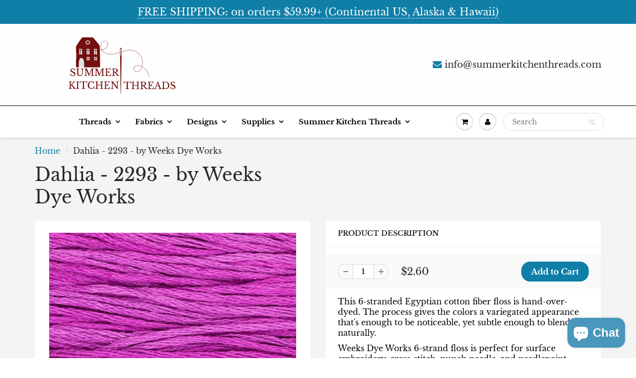

--- FILE ---
content_type: text/html; charset=utf-8
request_url: https://summerkitchenthreads.com/products/dahlia-2293-by-weeks-dye-works
body_size: 28377
content:
<!doctype html>
<html lang="en" class="noIE">
  <head>

    <!-- Basic page needs ================================================== -->
    <meta charset="utf-8">
    <meta name="viewport" content="width=device-width, initial-scale=1, maximum-scale=1">

    <!-- Title and description ================================================== -->
    <title>
      Dahlia - 2293 - by Weeks Dye Works &ndash; Summer Kitchen Threads
    </title>

    
    <meta name="description" content="This 6-stranded Egyptian cotton fiber floss is hand-over-dyed. The process gives the colors a variegated appearance that&#39;s enough to be noticeable, yet subtle enough to blend naturally. Weeks Dye Works 6-strand floss is perfect for surface embroidery, cross-stitch, punch needle, and needlepoint. The price is for 1 skei">
    

    <!-- Helpers ================================================== -->
     <meta property="og:url" content="https://summerkitchenthreads.com/products/dahlia-2293-by-weeks-dye-works">
 <meta property="og:site_name" content="Summer Kitchen Threads">

  <meta property="og:type" content="product">
  <meta property="og:title" content="Dahlia - 2293 - by Weeks Dye Works">
  
<meta property="og:image" content="http://summerkitchenthreads.com/cdn/shop/products/F6_2293_Dahila_PUPK_1_1200x1200.jpg?v=1636595308">
<meta property="og:image:secure_url" content="https://summerkitchenthreads.com/cdn/shop/products/F6_2293_Dahila_PUPK_1_1200x1200.jpg?v=1636595308">
  <meta property="og:price:amount" content="2.60">
  <meta property="og:price:currency" content="USD">


	
  		<meta property="og:description" content="This 6-stranded Egyptian cotton fiber floss is hand-over-dyed. The process gives the colors a variegated appearance that&#39;s enough to be noticeable, yet subtle enough to blend naturally. Weeks Dye Works 6-strand floss is perfect for surface embroidery, cross-stitch, punch needle, and needlepoint. The price is for 1 skei">
	






<meta name="twitter:card" content="summary">

  <meta name="twitter:title" content="Dahlia - 2293 - by Weeks Dye Works">
  <meta name="twitter:description" content="This 6-stranded Egyptian cotton fiber floss is hand-over-dyed. The process gives the colors a variegated appearance that&#39;s enough to be noticeable, yet subtle enough to blend naturally.
Weeks Dye Works 6-strand floss is perfect for surface embroidery, cross-stitch, punch needle, and needlepoint.
The price is for 1 skein that contains 5 yards of thread.">
  <meta name="twitter:image" content="https://summerkitchenthreads.com/cdn/shop/products/F6_2293_Dahila_PUPK_1_800x.jpg?v=1636595308">
  <meta name="twitter:image:width" content="240">
  <meta name="twitter:image:height" content="240">


    <link rel="canonical" href="https://summerkitchenthreads.com/products/dahlia-2293-by-weeks-dye-works">
    <meta name="viewport" content="width=device-width,initial-scale=1">
    <meta name="theme-color" content="#107fa8">

    
    <link rel="shortcut icon" href="//summerkitchenthreads.com/cdn/shop/t/2/assets/favicon.png?v=44958393846483341521634614639" type="image/png" />
    
<style>
  @font-face {
  font-family: "Libre Baskerville";
  font-weight: 400;
  font-style: normal;
  src: url("//summerkitchenthreads.com/cdn/fonts/libre_baskerville/librebaskerville_n4.2ec9ee517e3ce28d5f1e6c6e75efd8a97e59c189.woff2") format("woff2"),
       url("//summerkitchenthreads.com/cdn/fonts/libre_baskerville/librebaskerville_n4.323789551b85098885c8eccedfb1bd8f25f56007.woff") format("woff");
}

  @font-face {
  font-family: "Libre Baskerville";
  font-weight: 400;
  font-style: normal;
  src: url("//summerkitchenthreads.com/cdn/fonts/libre_baskerville/librebaskerville_n4.2ec9ee517e3ce28d5f1e6c6e75efd8a97e59c189.woff2") format("woff2"),
       url("//summerkitchenthreads.com/cdn/fonts/libre_baskerville/librebaskerville_n4.323789551b85098885c8eccedfb1bd8f25f56007.woff") format("woff");
}

  @font-face {
  font-family: "Libre Baskerville";
  font-weight: 700;
  font-style: normal;
  src: url("//summerkitchenthreads.com/cdn/fonts/libre_baskerville/librebaskerville_n7.eb83ab550f8363268d3cb412ad3d4776b2bc22b9.woff2") format("woff2"),
       url("//summerkitchenthreads.com/cdn/fonts/libre_baskerville/librebaskerville_n7.5bb0de4f2b64b2f68c7e0de8d18bc3455494f553.woff") format("woff");
}

  @font-face {
  font-family: "Libre Baskerville";
  font-weight: 400;
  font-style: italic;
  src: url("//summerkitchenthreads.com/cdn/fonts/libre_baskerville/librebaskerville_i4.9b1c62038123f2ff89e0d72891fc2421add48a40.woff2") format("woff2"),
       url("//summerkitchenthreads.com/cdn/fonts/libre_baskerville/librebaskerville_i4.d5032f0d77e668619cab9a3b6ff7c45700fd5f7c.woff") format("woff");
}

  :root {
    
--promo-bar-bg-color: #107fa8;
--promo-bar-bg-color-H: 196;
--promo-bar-bg-color-S: 83%;
--promo-bar-bg-color-L: 36%;

    
--promo-bar-text-color: #ffffff;
--promo-bar-text-color-H: 0;
--promo-bar-text-color-S: 0%;
--promo-bar-text-color-L: 100%;

    
--header-bg-color: #fefefe;
--header-bg-color-H: 0;
--header-bg-color-S: 0%;
--header-bg-color-L: 100%;

    
--header-logo-color: #282727;
--header-logo-color-H: 0;
--header-logo-color-S: 1%;
--header-logo-color-L: 15%;

    
--header-text-color: #282727;
--header-text-color-H: 0;
--header-text-color-S: 1%;
--header-text-color-L: 15%;

    
--header-top-link-color: #282727;
--header-top-link-color-H: 0;
--header-top-link-color-S: 1%;
--header-top-link-color-L: 15%;

    
--header-border-color: #000000;
--header-border-color-H: 0;
--header-border-color-S: 0%;
--header-border-color-L: 0%;

    
--nav-bg-color: #ffffff;
--nav-bg-color-H: 0;
--nav-bg-color-S: 0%;
--nav-bg-color-L: 100%;

    
--nav-mobile-bg-color: #fefefe;
--nav-mobile-bg-color-H: 0;
--nav-mobile-bg-color-S: 0%;
--nav-mobile-bg-color-L: 100%;

    
--nav-text-color: #000000;
--nav-text-color-H: 0;
--nav-text-color-S: 0%;
--nav-text-color-L: 0%;

    
--nav-hover-color: #000000;
--nav-hover-color-H: 0;
--nav-hover-color-S: 0%;
--nav-hover-color-L: 0%;

    
--primary-color: #107fa8;
--primary-color-H: 196;
--primary-color-S: 83%;
--primary-color-L: 36%;

    
--secondary-color: #760e0e;
--secondary-color-H: 0;
--secondary-color-S: 79%;
--secondary-color-L: 26%;

    
--heading-text-color: #282727;
--heading-text-color-H: 0;
--heading-text-color-S: 1%;
--heading-text-color-L: 15%;

    
--body-text-color: #000000;
--body-text-color-H: 0;
--body-text-color-S: 0%;
--body-text-color-L: 0%;

    
--link-hover-color: #760e0e;
--link-hover-color-H: 0;
--link-hover-color-S: 79%;
--link-hover-color-L: 26%;

    
--button-text-color: #ffffff;
--button-text-color-H: 0;
--button-text-color-S: 0%;
--button-text-color-L: 100%;

    
--regular-price-color: #282827;
--regular-price-color-H: 60;
--regular-price-color-S: 1%;
--regular-price-color-L: 15%;

    
--compare-price-color: #cccccc;
--compare-price-color-H: 0;
--compare-price-color-S: 0%;
--compare-price-color-L: 80%;

    
--body-bg-color: #f4f4f4;
--body-bg-color-H: 0;
--body-bg-color-S: 0%;
--body-bg-color-L: 96%;

    
--content-heading-color: #282827;
--content-heading-color-H: 60;
--content-heading-color-S: 1%;
--content-heading-color-L: 15%;

    
--content-text-color: #282727;
--content-text-color-H: 0;
--content-text-color-S: 1%;
--content-text-color-L: 15%;

    
--content-link-color: #107fa8;
--content-link-color-H: 196;
--content-link-color-S: 83%;
--content-link-color-L: 36%;

    
--footer-bg-color: #ffffff;
--footer-bg-color-H: 0;
--footer-bg-color-S: 0%;
--footer-bg-color-L: 100%;

    
--footer-heading-color: #282727;
--footer-heading-color-H: 0;
--footer-heading-color-S: 1%;
--footer-heading-color-L: 15%;

    
--footer-text-color: #282727;
--footer-text-color-H: 0;
--footer-text-color-S: 1%;
--footer-text-color-L: 15%;

    
--footer-link-color: #107fa8;
--footer-link-color-H: 196;
--footer-link-color-S: 83%;
--footer-link-color-L: 36%;

    
--footer-border-color: #9a9a9a;
--footer-border-color-H: 0;
--footer-border-color-S: 0%;
--footer-border-color-L: 60%;

    
--footer-social-color: #107fa8;
--footer-social-color-H: 196;
--footer-social-color-S: 83%;
--footer-social-color-L: 36%;

    --body-font: "Libre Baskerville", serif;
    --body-font-style: normal;
    --body-text-weight: 400;
    --body-text-size: 16px;
    --body-text-bolder: 700;
    --heading-font: "Libre Baskerville", serif;
    --heading-font-style: normal;
    --heading-font-weight: 400;
    --nav-text-weight: 600;
    --nav-text-transform: none;
    --nav-text-size: 15px;
    --nav-header-text-size: 18px;
    --nav-link-text-size: 14px;
    --h1-text-size: 20px;
    --h2-text-size: 18px;
    --h3-text-size: 17px;
    --product-image-height: 200px;
    --product-image-max-height: px;
    --popup-heading-text-size: px;
    --popup-text-size: 18px;
    --select-icon-svg-path: //summerkitchenthreads.com/cdn/shop/t/2/assets/ico-select.svg?v=52490308435674659801617212514;
    --bg-repeat: no-repeat;

    --home-cta-text-color: #282827;
    --home-cta-text-size: 18px;

    --home-newsletter-text-color: #ffffff;
    --home-newsletter-text-size: 18px;

    --home-video-play-icon-color: #ffffff;

    --pwd-bg-image: //summerkitchenthreads.com/cdn/shop/t/2/assets/password-bg.jpg?v=18453832014055487421617212467;

    --hf-social-color: #d7dbdb;
    
    --primary-color-d-5: #0e6d91
  }
</style>
<link rel="preload" href="//summerkitchenthreads.com/cdn/shop/t/2/assets/apps.css?v=42887263035363684681636681279" as="style">
    <link rel="preload" href="//summerkitchenthreads.com/cdn/shop/t/2/assets/styles.css?v=36281479079682144971617212472" as="style">
    <link rel="preload" href="//summerkitchenthreads.com/cdn/shop/t/2/assets/flexslider.css?v=129284316439275005311636681279" as="style">
    <link rel="preload" href="//summerkitchenthreads.com/cdn/shop/t/2/assets/flexslider-product.css?v=8270915288635588561636681279" as="style">
    <link rel="preload" href="//summerkitchenthreads.com/cdn/shop/t/2/assets/scripts.js?v=17724656255874220351617212513" as="script">
    <link rel="preload" href="//summerkitchenthreads.com/cdn/shop/t/2/assets/jquery.js?v=105778841822381192391617212492" as="script">
    <link rel="preload" href="//summerkitchenthreads.com/cdn/shop/t/2/assets/lazysizes.js?v=68441465964607740661617212491" as="script">
    <link rel="preload" href="//summerkitchenthreads.com/cdn/shop/t/2/assets/jquery.magnific-popup.min.js?v=135689767880654324781617212470" as="script">
    <link rel="preload" href="//summerkitchenthreads.com/cdn/shop/t/2/assets/api.jquery.js?v=12076280911392444661617212488" as="script">
    <link rel="preload" href="//summerkitchenthreads.com/cdn/shop/t/2/assets/ajaxify-shop.js?v=139098814712831008581699120554" as="script"><link rel="preload" href="//summerkitchenthreads.com/cdn/shop/t/2/assets/jquery.owl.min.js?v=144676988721263812631617212482" as="script"><link href="//summerkitchenthreads.com/cdn/shop/t/2/assets/apps.css?v=42887263035363684681636681279" rel="stylesheet" type="text/css" media="all" />
    <link href="//summerkitchenthreads.com/cdn/shop/t/2/assets/styles.css?v=36281479079682144971617212472" rel="stylesheet" type="text/css" media="all" />

    <link href="//summerkitchenthreads.com/cdn/shop/t/2/assets/flexslider.css?v=129284316439275005311636681279" rel="stylesheet" type="text/css" media="all" />
    <link href="//summerkitchenthreads.com/cdn/shop/t/2/assets/flexslider-product.css?v=8270915288635588561636681279" rel="stylesheet" type="text/css" media="all" />

    

    <!-- Header hook for plugins ================================================== -->
    <script>window.performance && window.performance.mark && window.performance.mark('shopify.content_for_header.start');</script><meta name="facebook-domain-verification" content="xvbz7stbmx1026saay247fcoys53fl">
<meta name="facebook-domain-verification" content="xvbz7stbmx1026saay247fcoys53fl">
<meta name="google-site-verification" content="HnYPhH_e8sjrtEqVNGPK-FRvuPsBc-d8rUhp_NKmCo4">
<meta id="shopify-digital-wallet" name="shopify-digital-wallet" content="/55755571380/digital_wallets/dialog">
<meta name="shopify-checkout-api-token" content="2d0a312a8a3d19fa2a9f71b9c8adbd08">
<meta id="in-context-paypal-metadata" data-shop-id="55755571380" data-venmo-supported="false" data-environment="production" data-locale="en_US" data-paypal-v4="true" data-currency="USD">
<link rel="alternate" type="application/json+oembed" href="https://summerkitchenthreads.com/products/dahlia-2293-by-weeks-dye-works.oembed">
<script async="async" src="/checkouts/internal/preloads.js?locale=en-US"></script>
<link rel="preconnect" href="https://shop.app" crossorigin="anonymous">
<script async="async" src="https://shop.app/checkouts/internal/preloads.js?locale=en-US&shop_id=55755571380" crossorigin="anonymous"></script>
<script id="apple-pay-shop-capabilities" type="application/json">{"shopId":55755571380,"countryCode":"US","currencyCode":"USD","merchantCapabilities":["supports3DS"],"merchantId":"gid:\/\/shopify\/Shop\/55755571380","merchantName":"Summer Kitchen Threads","requiredBillingContactFields":["postalAddress","email"],"requiredShippingContactFields":["postalAddress","email"],"shippingType":"shipping","supportedNetworks":["visa","masterCard","discover","elo","jcb"],"total":{"type":"pending","label":"Summer Kitchen Threads","amount":"1.00"},"shopifyPaymentsEnabled":true,"supportsSubscriptions":true}</script>
<script id="shopify-features" type="application/json">{"accessToken":"2d0a312a8a3d19fa2a9f71b9c8adbd08","betas":["rich-media-storefront-analytics"],"domain":"summerkitchenthreads.com","predictiveSearch":true,"shopId":55755571380,"locale":"en"}</script>
<script>var Shopify = Shopify || {};
Shopify.shop = "summer-kitchen-threads.myshopify.com";
Shopify.locale = "en";
Shopify.currency = {"active":"USD","rate":"1.0"};
Shopify.country = "US";
Shopify.theme = {"name":"ShowTime","id":121312215220,"schema_name":"ShowTime","schema_version":"6.4.6","theme_store_id":687,"role":"main"};
Shopify.theme.handle = "null";
Shopify.theme.style = {"id":null,"handle":null};
Shopify.cdnHost = "summerkitchenthreads.com/cdn";
Shopify.routes = Shopify.routes || {};
Shopify.routes.root = "/";</script>
<script type="module">!function(o){(o.Shopify=o.Shopify||{}).modules=!0}(window);</script>
<script>!function(o){function n(){var o=[];function n(){o.push(Array.prototype.slice.apply(arguments))}return n.q=o,n}var t=o.Shopify=o.Shopify||{};t.loadFeatures=n(),t.autoloadFeatures=n()}(window);</script>
<script>
  window.ShopifyPay = window.ShopifyPay || {};
  window.ShopifyPay.apiHost = "shop.app\/pay";
  window.ShopifyPay.redirectState = null;
</script>
<script id="shop-js-analytics" type="application/json">{"pageType":"product"}</script>
<script defer="defer" async type="module" src="//summerkitchenthreads.com/cdn/shopifycloud/shop-js/modules/v2/client.init-shop-cart-sync_BT-GjEfc.en.esm.js"></script>
<script defer="defer" async type="module" src="//summerkitchenthreads.com/cdn/shopifycloud/shop-js/modules/v2/chunk.common_D58fp_Oc.esm.js"></script>
<script defer="defer" async type="module" src="//summerkitchenthreads.com/cdn/shopifycloud/shop-js/modules/v2/chunk.modal_xMitdFEc.esm.js"></script>
<script type="module">
  await import("//summerkitchenthreads.com/cdn/shopifycloud/shop-js/modules/v2/client.init-shop-cart-sync_BT-GjEfc.en.esm.js");
await import("//summerkitchenthreads.com/cdn/shopifycloud/shop-js/modules/v2/chunk.common_D58fp_Oc.esm.js");
await import("//summerkitchenthreads.com/cdn/shopifycloud/shop-js/modules/v2/chunk.modal_xMitdFEc.esm.js");

  window.Shopify.SignInWithShop?.initShopCartSync?.({"fedCMEnabled":true,"windoidEnabled":true});

</script>
<script>
  window.Shopify = window.Shopify || {};
  if (!window.Shopify.featureAssets) window.Shopify.featureAssets = {};
  window.Shopify.featureAssets['shop-js'] = {"shop-cart-sync":["modules/v2/client.shop-cart-sync_DZOKe7Ll.en.esm.js","modules/v2/chunk.common_D58fp_Oc.esm.js","modules/v2/chunk.modal_xMitdFEc.esm.js"],"init-fed-cm":["modules/v2/client.init-fed-cm_B6oLuCjv.en.esm.js","modules/v2/chunk.common_D58fp_Oc.esm.js","modules/v2/chunk.modal_xMitdFEc.esm.js"],"shop-cash-offers":["modules/v2/client.shop-cash-offers_D2sdYoxE.en.esm.js","modules/v2/chunk.common_D58fp_Oc.esm.js","modules/v2/chunk.modal_xMitdFEc.esm.js"],"shop-login-button":["modules/v2/client.shop-login-button_QeVjl5Y3.en.esm.js","modules/v2/chunk.common_D58fp_Oc.esm.js","modules/v2/chunk.modal_xMitdFEc.esm.js"],"pay-button":["modules/v2/client.pay-button_DXTOsIq6.en.esm.js","modules/v2/chunk.common_D58fp_Oc.esm.js","modules/v2/chunk.modal_xMitdFEc.esm.js"],"shop-button":["modules/v2/client.shop-button_DQZHx9pm.en.esm.js","modules/v2/chunk.common_D58fp_Oc.esm.js","modules/v2/chunk.modal_xMitdFEc.esm.js"],"avatar":["modules/v2/client.avatar_BTnouDA3.en.esm.js"],"init-windoid":["modules/v2/client.init-windoid_CR1B-cfM.en.esm.js","modules/v2/chunk.common_D58fp_Oc.esm.js","modules/v2/chunk.modal_xMitdFEc.esm.js"],"init-shop-for-new-customer-accounts":["modules/v2/client.init-shop-for-new-customer-accounts_C_vY_xzh.en.esm.js","modules/v2/client.shop-login-button_QeVjl5Y3.en.esm.js","modules/v2/chunk.common_D58fp_Oc.esm.js","modules/v2/chunk.modal_xMitdFEc.esm.js"],"init-shop-email-lookup-coordinator":["modules/v2/client.init-shop-email-lookup-coordinator_BI7n9ZSv.en.esm.js","modules/v2/chunk.common_D58fp_Oc.esm.js","modules/v2/chunk.modal_xMitdFEc.esm.js"],"init-shop-cart-sync":["modules/v2/client.init-shop-cart-sync_BT-GjEfc.en.esm.js","modules/v2/chunk.common_D58fp_Oc.esm.js","modules/v2/chunk.modal_xMitdFEc.esm.js"],"shop-toast-manager":["modules/v2/client.shop-toast-manager_DiYdP3xc.en.esm.js","modules/v2/chunk.common_D58fp_Oc.esm.js","modules/v2/chunk.modal_xMitdFEc.esm.js"],"init-customer-accounts":["modules/v2/client.init-customer-accounts_D9ZNqS-Q.en.esm.js","modules/v2/client.shop-login-button_QeVjl5Y3.en.esm.js","modules/v2/chunk.common_D58fp_Oc.esm.js","modules/v2/chunk.modal_xMitdFEc.esm.js"],"init-customer-accounts-sign-up":["modules/v2/client.init-customer-accounts-sign-up_iGw4briv.en.esm.js","modules/v2/client.shop-login-button_QeVjl5Y3.en.esm.js","modules/v2/chunk.common_D58fp_Oc.esm.js","modules/v2/chunk.modal_xMitdFEc.esm.js"],"shop-follow-button":["modules/v2/client.shop-follow-button_CqMgW2wH.en.esm.js","modules/v2/chunk.common_D58fp_Oc.esm.js","modules/v2/chunk.modal_xMitdFEc.esm.js"],"checkout-modal":["modules/v2/client.checkout-modal_xHeaAweL.en.esm.js","modules/v2/chunk.common_D58fp_Oc.esm.js","modules/v2/chunk.modal_xMitdFEc.esm.js"],"shop-login":["modules/v2/client.shop-login_D91U-Q7h.en.esm.js","modules/v2/chunk.common_D58fp_Oc.esm.js","modules/v2/chunk.modal_xMitdFEc.esm.js"],"lead-capture":["modules/v2/client.lead-capture_BJmE1dJe.en.esm.js","modules/v2/chunk.common_D58fp_Oc.esm.js","modules/v2/chunk.modal_xMitdFEc.esm.js"],"payment-terms":["modules/v2/client.payment-terms_Ci9AEqFq.en.esm.js","modules/v2/chunk.common_D58fp_Oc.esm.js","modules/v2/chunk.modal_xMitdFEc.esm.js"]};
</script>
<script>(function() {
  var isLoaded = false;
  function asyncLoad() {
    if (isLoaded) return;
    isLoaded = true;
    var urls = ["\/\/swymv3free-01.azureedge.net\/code\/swym-shopify.js?shop=summer-kitchen-threads.myshopify.com","\/\/swymv3free-01.azureedge.net\/code\/swym-shopify.js?shop=summer-kitchen-threads.myshopify.com","\/\/shopify.privy.com\/widget.js?shop=summer-kitchen-threads.myshopify.com"];
    for (var i = 0; i < urls.length; i++) {
      var s = document.createElement('script');
      s.type = 'text/javascript';
      s.async = true;
      s.src = urls[i];
      var x = document.getElementsByTagName('script')[0];
      x.parentNode.insertBefore(s, x);
    }
  };
  if(window.attachEvent) {
    window.attachEvent('onload', asyncLoad);
  } else {
    window.addEventListener('load', asyncLoad, false);
  }
})();</script>
<script id="__st">var __st={"a":55755571380,"offset":-18000,"reqid":"f658903e-8641-4fa5-a54b-c57fa8aac860-1769057448","pageurl":"summerkitchenthreads.com\/products\/dahlia-2293-by-weeks-dye-works","u":"acb7961ea760","p":"product","rtyp":"product","rid":6949785764020};</script>
<script>window.ShopifyPaypalV4VisibilityTracking = true;</script>
<script id="captcha-bootstrap">!function(){'use strict';const t='contact',e='account',n='new_comment',o=[[t,t],['blogs',n],['comments',n],[t,'customer']],c=[[e,'customer_login'],[e,'guest_login'],[e,'recover_customer_password'],[e,'create_customer']],r=t=>t.map((([t,e])=>`form[action*='/${t}']:not([data-nocaptcha='true']) input[name='form_type'][value='${e}']`)).join(','),a=t=>()=>t?[...document.querySelectorAll(t)].map((t=>t.form)):[];function s(){const t=[...o],e=r(t);return a(e)}const i='password',u='form_key',d=['recaptcha-v3-token','g-recaptcha-response','h-captcha-response',i],f=()=>{try{return window.sessionStorage}catch{return}},m='__shopify_v',_=t=>t.elements[u];function p(t,e,n=!1){try{const o=window.sessionStorage,c=JSON.parse(o.getItem(e)),{data:r}=function(t){const{data:e,action:n}=t;return t[m]||n?{data:e,action:n}:{data:t,action:n}}(c);for(const[e,n]of Object.entries(r))t.elements[e]&&(t.elements[e].value=n);n&&o.removeItem(e)}catch(o){console.error('form repopulation failed',{error:o})}}const l='form_type',E='cptcha';function T(t){t.dataset[E]=!0}const w=window,h=w.document,L='Shopify',v='ce_forms',y='captcha';let A=!1;((t,e)=>{const n=(g='f06e6c50-85a8-45c8-87d0-21a2b65856fe',I='https://cdn.shopify.com/shopifycloud/storefront-forms-hcaptcha/ce_storefront_forms_captcha_hcaptcha.v1.5.2.iife.js',D={infoText:'Protected by hCaptcha',privacyText:'Privacy',termsText:'Terms'},(t,e,n)=>{const o=w[L][v],c=o.bindForm;if(c)return c(t,g,e,D).then(n);var r;o.q.push([[t,g,e,D],n]),r=I,A||(h.body.append(Object.assign(h.createElement('script'),{id:'captcha-provider',async:!0,src:r})),A=!0)});var g,I,D;w[L]=w[L]||{},w[L][v]=w[L][v]||{},w[L][v].q=[],w[L][y]=w[L][y]||{},w[L][y].protect=function(t,e){n(t,void 0,e),T(t)},Object.freeze(w[L][y]),function(t,e,n,w,h,L){const[v,y,A,g]=function(t,e,n){const i=e?o:[],u=t?c:[],d=[...i,...u],f=r(d),m=r(i),_=r(d.filter((([t,e])=>n.includes(e))));return[a(f),a(m),a(_),s()]}(w,h,L),I=t=>{const e=t.target;return e instanceof HTMLFormElement?e:e&&e.form},D=t=>v().includes(t);t.addEventListener('submit',(t=>{const e=I(t);if(!e)return;const n=D(e)&&!e.dataset.hcaptchaBound&&!e.dataset.recaptchaBound,o=_(e),c=g().includes(e)&&(!o||!o.value);(n||c)&&t.preventDefault(),c&&!n&&(function(t){try{if(!f())return;!function(t){const e=f();if(!e)return;const n=_(t);if(!n)return;const o=n.value;o&&e.removeItem(o)}(t);const e=Array.from(Array(32),(()=>Math.random().toString(36)[2])).join('');!function(t,e){_(t)||t.append(Object.assign(document.createElement('input'),{type:'hidden',name:u})),t.elements[u].value=e}(t,e),function(t,e){const n=f();if(!n)return;const o=[...t.querySelectorAll(`input[type='${i}']`)].map((({name:t})=>t)),c=[...d,...o],r={};for(const[a,s]of new FormData(t).entries())c.includes(a)||(r[a]=s);n.setItem(e,JSON.stringify({[m]:1,action:t.action,data:r}))}(t,e)}catch(e){console.error('failed to persist form',e)}}(e),e.submit())}));const S=(t,e)=>{t&&!t.dataset[E]&&(n(t,e.some((e=>e===t))),T(t))};for(const o of['focusin','change'])t.addEventListener(o,(t=>{const e=I(t);D(e)&&S(e,y())}));const B=e.get('form_key'),M=e.get(l),P=B&&M;t.addEventListener('DOMContentLoaded',(()=>{const t=y();if(P)for(const e of t)e.elements[l].value===M&&p(e,B);[...new Set([...A(),...v().filter((t=>'true'===t.dataset.shopifyCaptcha))])].forEach((e=>S(e,t)))}))}(h,new URLSearchParams(w.location.search),n,t,e,['guest_login'])})(!0,!0)}();</script>
<script integrity="sha256-4kQ18oKyAcykRKYeNunJcIwy7WH5gtpwJnB7kiuLZ1E=" data-source-attribution="shopify.loadfeatures" defer="defer" src="//summerkitchenthreads.com/cdn/shopifycloud/storefront/assets/storefront/load_feature-a0a9edcb.js" crossorigin="anonymous"></script>
<script crossorigin="anonymous" defer="defer" src="//summerkitchenthreads.com/cdn/shopifycloud/storefront/assets/shopify_pay/storefront-65b4c6d7.js?v=20250812"></script>
<script data-source-attribution="shopify.dynamic_checkout.dynamic.init">var Shopify=Shopify||{};Shopify.PaymentButton=Shopify.PaymentButton||{isStorefrontPortableWallets:!0,init:function(){window.Shopify.PaymentButton.init=function(){};var t=document.createElement("script");t.src="https://summerkitchenthreads.com/cdn/shopifycloud/portable-wallets/latest/portable-wallets.en.js",t.type="module",document.head.appendChild(t)}};
</script>
<script data-source-attribution="shopify.dynamic_checkout.buyer_consent">
  function portableWalletsHideBuyerConsent(e){var t=document.getElementById("shopify-buyer-consent"),n=document.getElementById("shopify-subscription-policy-button");t&&n&&(t.classList.add("hidden"),t.setAttribute("aria-hidden","true"),n.removeEventListener("click",e))}function portableWalletsShowBuyerConsent(e){var t=document.getElementById("shopify-buyer-consent"),n=document.getElementById("shopify-subscription-policy-button");t&&n&&(t.classList.remove("hidden"),t.removeAttribute("aria-hidden"),n.addEventListener("click",e))}window.Shopify?.PaymentButton&&(window.Shopify.PaymentButton.hideBuyerConsent=portableWalletsHideBuyerConsent,window.Shopify.PaymentButton.showBuyerConsent=portableWalletsShowBuyerConsent);
</script>
<script data-source-attribution="shopify.dynamic_checkout.cart.bootstrap">document.addEventListener("DOMContentLoaded",(function(){function t(){return document.querySelector("shopify-accelerated-checkout-cart, shopify-accelerated-checkout")}if(t())Shopify.PaymentButton.init();else{new MutationObserver((function(e,n){t()&&(Shopify.PaymentButton.init(),n.disconnect())})).observe(document.body,{childList:!0,subtree:!0})}}));
</script>
<script id='scb4127' type='text/javascript' async='' src='https://summerkitchenthreads.com/cdn/shopifycloud/privacy-banner/storefront-banner.js'></script><link id="shopify-accelerated-checkout-styles" rel="stylesheet" media="screen" href="https://summerkitchenthreads.com/cdn/shopifycloud/portable-wallets/latest/accelerated-checkout-backwards-compat.css" crossorigin="anonymous">
<style id="shopify-accelerated-checkout-cart">
        #shopify-buyer-consent {
  margin-top: 1em;
  display: inline-block;
  width: 100%;
}

#shopify-buyer-consent.hidden {
  display: none;
}

#shopify-subscription-policy-button {
  background: none;
  border: none;
  padding: 0;
  text-decoration: underline;
  font-size: inherit;
  cursor: pointer;
}

#shopify-subscription-policy-button::before {
  box-shadow: none;
}

      </style>

<script>window.performance && window.performance.mark && window.performance.mark('shopify.content_for_header.end');</script>

    <!--[if lt IE 9]>
    <script src="//html5shiv.googlecode.com/svn/trunk/html5.js" type="text/javascript"></script>
    <![endif]-->

    

    <script src="//summerkitchenthreads.com/cdn/shop/t/2/assets/jquery.js?v=105778841822381192391617212492"></script>
    <script src="//summerkitchenthreads.com/cdn/shop/t/2/assets/lazysizes.js?v=68441465964607740661617212491" async="async"></script>


    <!-- Theme Global App JS ================================================== -->
    <script>
      window.themeInfo = {name: "ShowTime"}
      var app = app || {
        data:{
          template:"product",
          money_format: "${{amount}}"
        }
      }
      window.theme = window.theme || {};
      window.theme.i18n = {
        addressError: "Error looking up that address",
        addressNoResults: "No results for that address",
        addressQueryLimit: "You have exceeded the Google API usage limit. Consider upgrading to a \u003ca href=\"https:\/\/developers.google.com\/maps\/premium\/usage-limits\"\u003ePremium Plan\u003c\/a\u003e.",
        authError: "There was a problem authenticating your Google Maps account.",
        productIsAvalable: "In stock! Usually ships within 24 hours.",
        productIsSoldOut: "Sorry!  This product is currently out of stock.",
        productAddToCart: "Add to Cart",
        productSoldOut: "Sold Out",
        productUnavailable: "Unavailable",
        passwordPageClose: "Close"
      }
      window.theme.routes = {
        root: "\/",
        account: "\/account",
        accountLogin: "https:\/\/summerkitchenthreads.com\/customer_authentication\/redirect?locale=en\u0026region_country=US",
        accountLogout: "\/account\/logout",
        accountRegister: "https:\/\/account.summerkitchenthreads.com?locale=en",
        accountAddresses: "\/account\/addresses",
        collections: "\/collections",
        allProductsCollection: "\/collections\/all",
        search: "\/search",
        cart: "\/cart",
        cartAdd: "\/cart\/add",
        cartChange: "\/cart\/change",
        cartClear: "\/cart\/clear",
        productRecommendations: "\/recommendations\/products"
      }
    </script>
    <noscript>
  <style>
    .article_img_block > figure > img:nth-child(2), 
    .catalog_c .collection-box > img:nth-child(2),
    .gallery_container  .box > figure > img:nth-child(2),
    .image_with_text_container .box > figure > img:nth-child(2),
    .collection-list-row .box_1 > a > img:nth-child(2),
    .featured-products .product-image > a > img:nth-child(2){
      display: none !important
    }
  </style>
</noscript>

  <script src="https://cdn.shopify.com/extensions/e8878072-2f6b-4e89-8082-94b04320908d/inbox-1254/assets/inbox-chat-loader.js" type="text/javascript" defer="defer"></script>
<link href="https://monorail-edge.shopifysvc.com" rel="dns-prefetch">
<script>(function(){if ("sendBeacon" in navigator && "performance" in window) {try {var session_token_from_headers = performance.getEntriesByType('navigation')[0].serverTiming.find(x => x.name == '_s').description;} catch {var session_token_from_headers = undefined;}var session_cookie_matches = document.cookie.match(/_shopify_s=([^;]*)/);var session_token_from_cookie = session_cookie_matches && session_cookie_matches.length === 2 ? session_cookie_matches[1] : "";var session_token = session_token_from_headers || session_token_from_cookie || "";function handle_abandonment_event(e) {var entries = performance.getEntries().filter(function(entry) {return /monorail-edge.shopifysvc.com/.test(entry.name);});if (!window.abandonment_tracked && entries.length === 0) {window.abandonment_tracked = true;var currentMs = Date.now();var navigation_start = performance.timing.navigationStart;var payload = {shop_id: 55755571380,url: window.location.href,navigation_start,duration: currentMs - navigation_start,session_token,page_type: "product"};window.navigator.sendBeacon("https://monorail-edge.shopifysvc.com/v1/produce", JSON.stringify({schema_id: "online_store_buyer_site_abandonment/1.1",payload: payload,metadata: {event_created_at_ms: currentMs,event_sent_at_ms: currentMs}}));}}window.addEventListener('pagehide', handle_abandonment_event);}}());</script>
<script id="web-pixels-manager-setup">(function e(e,d,r,n,o){if(void 0===o&&(o={}),!Boolean(null===(a=null===(i=window.Shopify)||void 0===i?void 0:i.analytics)||void 0===a?void 0:a.replayQueue)){var i,a;window.Shopify=window.Shopify||{};var t=window.Shopify;t.analytics=t.analytics||{};var s=t.analytics;s.replayQueue=[],s.publish=function(e,d,r){return s.replayQueue.push([e,d,r]),!0};try{self.performance.mark("wpm:start")}catch(e){}var l=function(){var e={modern:/Edge?\/(1{2}[4-9]|1[2-9]\d|[2-9]\d{2}|\d{4,})\.\d+(\.\d+|)|Firefox\/(1{2}[4-9]|1[2-9]\d|[2-9]\d{2}|\d{4,})\.\d+(\.\d+|)|Chrom(ium|e)\/(9{2}|\d{3,})\.\d+(\.\d+|)|(Maci|X1{2}).+ Version\/(15\.\d+|(1[6-9]|[2-9]\d|\d{3,})\.\d+)([,.]\d+|)( \(\w+\)|)( Mobile\/\w+|) Safari\/|Chrome.+OPR\/(9{2}|\d{3,})\.\d+\.\d+|(CPU[ +]OS|iPhone[ +]OS|CPU[ +]iPhone|CPU IPhone OS|CPU iPad OS)[ +]+(15[._]\d+|(1[6-9]|[2-9]\d|\d{3,})[._]\d+)([._]\d+|)|Android:?[ /-](13[3-9]|1[4-9]\d|[2-9]\d{2}|\d{4,})(\.\d+|)(\.\d+|)|Android.+Firefox\/(13[5-9]|1[4-9]\d|[2-9]\d{2}|\d{4,})\.\d+(\.\d+|)|Android.+Chrom(ium|e)\/(13[3-9]|1[4-9]\d|[2-9]\d{2}|\d{4,})\.\d+(\.\d+|)|SamsungBrowser\/([2-9]\d|\d{3,})\.\d+/,legacy:/Edge?\/(1[6-9]|[2-9]\d|\d{3,})\.\d+(\.\d+|)|Firefox\/(5[4-9]|[6-9]\d|\d{3,})\.\d+(\.\d+|)|Chrom(ium|e)\/(5[1-9]|[6-9]\d|\d{3,})\.\d+(\.\d+|)([\d.]+$|.*Safari\/(?![\d.]+ Edge\/[\d.]+$))|(Maci|X1{2}).+ Version\/(10\.\d+|(1[1-9]|[2-9]\d|\d{3,})\.\d+)([,.]\d+|)( \(\w+\)|)( Mobile\/\w+|) Safari\/|Chrome.+OPR\/(3[89]|[4-9]\d|\d{3,})\.\d+\.\d+|(CPU[ +]OS|iPhone[ +]OS|CPU[ +]iPhone|CPU IPhone OS|CPU iPad OS)[ +]+(10[._]\d+|(1[1-9]|[2-9]\d|\d{3,})[._]\d+)([._]\d+|)|Android:?[ /-](13[3-9]|1[4-9]\d|[2-9]\d{2}|\d{4,})(\.\d+|)(\.\d+|)|Mobile Safari.+OPR\/([89]\d|\d{3,})\.\d+\.\d+|Android.+Firefox\/(13[5-9]|1[4-9]\d|[2-9]\d{2}|\d{4,})\.\d+(\.\d+|)|Android.+Chrom(ium|e)\/(13[3-9]|1[4-9]\d|[2-9]\d{2}|\d{4,})\.\d+(\.\d+|)|Android.+(UC? ?Browser|UCWEB|U3)[ /]?(15\.([5-9]|\d{2,})|(1[6-9]|[2-9]\d|\d{3,})\.\d+)\.\d+|SamsungBrowser\/(5\.\d+|([6-9]|\d{2,})\.\d+)|Android.+MQ{2}Browser\/(14(\.(9|\d{2,})|)|(1[5-9]|[2-9]\d|\d{3,})(\.\d+|))(\.\d+|)|K[Aa][Ii]OS\/(3\.\d+|([4-9]|\d{2,})\.\d+)(\.\d+|)/},d=e.modern,r=e.legacy,n=navigator.userAgent;return n.match(d)?"modern":n.match(r)?"legacy":"unknown"}(),u="modern"===l?"modern":"legacy",c=(null!=n?n:{modern:"",legacy:""})[u],f=function(e){return[e.baseUrl,"/wpm","/b",e.hashVersion,"modern"===e.buildTarget?"m":"l",".js"].join("")}({baseUrl:d,hashVersion:r,buildTarget:u}),m=function(e){var d=e.version,r=e.bundleTarget,n=e.surface,o=e.pageUrl,i=e.monorailEndpoint;return{emit:function(e){var a=e.status,t=e.errorMsg,s=(new Date).getTime(),l=JSON.stringify({metadata:{event_sent_at_ms:s},events:[{schema_id:"web_pixels_manager_load/3.1",payload:{version:d,bundle_target:r,page_url:o,status:a,surface:n,error_msg:t},metadata:{event_created_at_ms:s}}]});if(!i)return console&&console.warn&&console.warn("[Web Pixels Manager] No Monorail endpoint provided, skipping logging."),!1;try{return self.navigator.sendBeacon.bind(self.navigator)(i,l)}catch(e){}var u=new XMLHttpRequest;try{return u.open("POST",i,!0),u.setRequestHeader("Content-Type","text/plain"),u.send(l),!0}catch(e){return console&&console.warn&&console.warn("[Web Pixels Manager] Got an unhandled error while logging to Monorail."),!1}}}}({version:r,bundleTarget:l,surface:e.surface,pageUrl:self.location.href,monorailEndpoint:e.monorailEndpoint});try{o.browserTarget=l,function(e){var d=e.src,r=e.async,n=void 0===r||r,o=e.onload,i=e.onerror,a=e.sri,t=e.scriptDataAttributes,s=void 0===t?{}:t,l=document.createElement("script"),u=document.querySelector("head"),c=document.querySelector("body");if(l.async=n,l.src=d,a&&(l.integrity=a,l.crossOrigin="anonymous"),s)for(var f in s)if(Object.prototype.hasOwnProperty.call(s,f))try{l.dataset[f]=s[f]}catch(e){}if(o&&l.addEventListener("load",o),i&&l.addEventListener("error",i),u)u.appendChild(l);else{if(!c)throw new Error("Did not find a head or body element to append the script");c.appendChild(l)}}({src:f,async:!0,onload:function(){if(!function(){var e,d;return Boolean(null===(d=null===(e=window.Shopify)||void 0===e?void 0:e.analytics)||void 0===d?void 0:d.initialized)}()){var d=window.webPixelsManager.init(e)||void 0;if(d){var r=window.Shopify.analytics;r.replayQueue.forEach((function(e){var r=e[0],n=e[1],o=e[2];d.publishCustomEvent(r,n,o)})),r.replayQueue=[],r.publish=d.publishCustomEvent,r.visitor=d.visitor,r.initialized=!0}}},onerror:function(){return m.emit({status:"failed",errorMsg:"".concat(f," has failed to load")})},sri:function(e){var d=/^sha384-[A-Za-z0-9+/=]+$/;return"string"==typeof e&&d.test(e)}(c)?c:"",scriptDataAttributes:o}),m.emit({status:"loading"})}catch(e){m.emit({status:"failed",errorMsg:(null==e?void 0:e.message)||"Unknown error"})}}})({shopId: 55755571380,storefrontBaseUrl: "https://summerkitchenthreads.com",extensionsBaseUrl: "https://extensions.shopifycdn.com/cdn/shopifycloud/web-pixels-manager",monorailEndpoint: "https://monorail-edge.shopifysvc.com/unstable/produce_batch",surface: "storefront-renderer",enabledBetaFlags: ["2dca8a86"],webPixelsConfigList: [{"id":"791281844","configuration":"{\"accountID\":\"V2J9kg\",\"webPixelConfig\":\"eyJlbmFibGVBZGRlZFRvQ2FydEV2ZW50cyI6IHRydWV9\"}","eventPayloadVersion":"v1","runtimeContext":"STRICT","scriptVersion":"524f6c1ee37bacdca7657a665bdca589","type":"APP","apiClientId":123074,"privacyPurposes":["ANALYTICS","MARKETING"],"dataSharingAdjustments":{"protectedCustomerApprovalScopes":["read_customer_address","read_customer_email","read_customer_name","read_customer_personal_data","read_customer_phone"]}},{"id":"537362612","configuration":"{\"swymApiEndpoint\":\"https:\/\/swymstore-v3free-01.swymrelay.com\",\"swymTier\":\"v3free-01\"}","eventPayloadVersion":"v1","runtimeContext":"STRICT","scriptVersion":"5b6f6917e306bc7f24523662663331c0","type":"APP","apiClientId":1350849,"privacyPurposes":["ANALYTICS","MARKETING","PREFERENCES"],"dataSharingAdjustments":{"protectedCustomerApprovalScopes":["read_customer_email","read_customer_name","read_customer_personal_data","read_customer_phone"]}},{"id":"462061748","configuration":"{\"config\":\"{\\\"pixel_id\\\":\\\"GT-5RFLH4L\\\",\\\"target_country\\\":\\\"US\\\",\\\"gtag_events\\\":[{\\\"type\\\":\\\"purchase\\\",\\\"action_label\\\":\\\"MC-ENMYCYTFTG\\\"},{\\\"type\\\":\\\"page_view\\\",\\\"action_label\\\":\\\"MC-ENMYCYTFTG\\\"},{\\\"type\\\":\\\"view_item\\\",\\\"action_label\\\":\\\"MC-ENMYCYTFTG\\\"}],\\\"enable_monitoring_mode\\\":false}\"}","eventPayloadVersion":"v1","runtimeContext":"OPEN","scriptVersion":"b2a88bafab3e21179ed38636efcd8a93","type":"APP","apiClientId":1780363,"privacyPurposes":[],"dataSharingAdjustments":{"protectedCustomerApprovalScopes":["read_customer_address","read_customer_email","read_customer_name","read_customer_personal_data","read_customer_phone"]}},{"id":"200474804","configuration":"{\"pixel_id\":\"1215179798960005\",\"pixel_type\":\"facebook_pixel\",\"metaapp_system_user_token\":\"-\"}","eventPayloadVersion":"v1","runtimeContext":"OPEN","scriptVersion":"ca16bc87fe92b6042fbaa3acc2fbdaa6","type":"APP","apiClientId":2329312,"privacyPurposes":["ANALYTICS","MARKETING","SALE_OF_DATA"],"dataSharingAdjustments":{"protectedCustomerApprovalScopes":["read_customer_address","read_customer_email","read_customer_name","read_customer_personal_data","read_customer_phone"]}},{"id":"43679924","configuration":"{\"tagID\":\"2613207428499\"}","eventPayloadVersion":"v1","runtimeContext":"STRICT","scriptVersion":"18031546ee651571ed29edbe71a3550b","type":"APP","apiClientId":3009811,"privacyPurposes":["ANALYTICS","MARKETING","SALE_OF_DATA"],"dataSharingAdjustments":{"protectedCustomerApprovalScopes":["read_customer_address","read_customer_email","read_customer_name","read_customer_personal_data","read_customer_phone"]}},{"id":"80773300","eventPayloadVersion":"v1","runtimeContext":"LAX","scriptVersion":"1","type":"CUSTOM","privacyPurposes":["ANALYTICS"],"name":"Google Analytics tag (migrated)"},{"id":"shopify-app-pixel","configuration":"{}","eventPayloadVersion":"v1","runtimeContext":"STRICT","scriptVersion":"0450","apiClientId":"shopify-pixel","type":"APP","privacyPurposes":["ANALYTICS","MARKETING"]},{"id":"shopify-custom-pixel","eventPayloadVersion":"v1","runtimeContext":"LAX","scriptVersion":"0450","apiClientId":"shopify-pixel","type":"CUSTOM","privacyPurposes":["ANALYTICS","MARKETING"]}],isMerchantRequest: false,initData: {"shop":{"name":"Summer Kitchen Threads","paymentSettings":{"currencyCode":"USD"},"myshopifyDomain":"summer-kitchen-threads.myshopify.com","countryCode":"US","storefrontUrl":"https:\/\/summerkitchenthreads.com"},"customer":null,"cart":null,"checkout":null,"productVariants":[{"price":{"amount":2.6,"currencyCode":"USD"},"product":{"title":"Dahlia - 2293 - by Weeks Dye Works","vendor":"Weeks Dye Works","id":"6949785764020","untranslatedTitle":"Dahlia - 2293 - by Weeks Dye Works","url":"\/products\/dahlia-2293-by-weeks-dye-works","type":"Overdyed Thread"},"id":"40917780660404","image":{"src":"\/\/summerkitchenthreads.com\/cdn\/shop\/products\/F6_2293_Dahila_PUPK_1.jpg?v=1636595308"},"sku":"","title":"Default Title","untranslatedTitle":"Default Title"}],"purchasingCompany":null},},"https://summerkitchenthreads.com/cdn","fcfee988w5aeb613cpc8e4bc33m6693e112",{"modern":"","legacy":""},{"shopId":"55755571380","storefrontBaseUrl":"https:\/\/summerkitchenthreads.com","extensionBaseUrl":"https:\/\/extensions.shopifycdn.com\/cdn\/shopifycloud\/web-pixels-manager","surface":"storefront-renderer","enabledBetaFlags":"[\"2dca8a86\"]","isMerchantRequest":"false","hashVersion":"fcfee988w5aeb613cpc8e4bc33m6693e112","publish":"custom","events":"[[\"page_viewed\",{}],[\"product_viewed\",{\"productVariant\":{\"price\":{\"amount\":2.6,\"currencyCode\":\"USD\"},\"product\":{\"title\":\"Dahlia - 2293 - by Weeks Dye Works\",\"vendor\":\"Weeks Dye Works\",\"id\":\"6949785764020\",\"untranslatedTitle\":\"Dahlia - 2293 - by Weeks Dye Works\",\"url\":\"\/products\/dahlia-2293-by-weeks-dye-works\",\"type\":\"Overdyed Thread\"},\"id\":\"40917780660404\",\"image\":{\"src\":\"\/\/summerkitchenthreads.com\/cdn\/shop\/products\/F6_2293_Dahila_PUPK_1.jpg?v=1636595308\"},\"sku\":\"\",\"title\":\"Default Title\",\"untranslatedTitle\":\"Default Title\"}}]]"});</script><script>
  window.ShopifyAnalytics = window.ShopifyAnalytics || {};
  window.ShopifyAnalytics.meta = window.ShopifyAnalytics.meta || {};
  window.ShopifyAnalytics.meta.currency = 'USD';
  var meta = {"product":{"id":6949785764020,"gid":"gid:\/\/shopify\/Product\/6949785764020","vendor":"Weeks Dye Works","type":"Overdyed Thread","handle":"dahlia-2293-by-weeks-dye-works","variants":[{"id":40917780660404,"price":260,"name":"Dahlia - 2293 - by Weeks Dye Works","public_title":null,"sku":""}],"remote":false},"page":{"pageType":"product","resourceType":"product","resourceId":6949785764020,"requestId":"f658903e-8641-4fa5-a54b-c57fa8aac860-1769057448"}};
  for (var attr in meta) {
    window.ShopifyAnalytics.meta[attr] = meta[attr];
  }
</script>
<script class="analytics">
  (function () {
    var customDocumentWrite = function(content) {
      var jquery = null;

      if (window.jQuery) {
        jquery = window.jQuery;
      } else if (window.Checkout && window.Checkout.$) {
        jquery = window.Checkout.$;
      }

      if (jquery) {
        jquery('body').append(content);
      }
    };

    var hasLoggedConversion = function(token) {
      if (token) {
        return document.cookie.indexOf('loggedConversion=' + token) !== -1;
      }
      return false;
    }

    var setCookieIfConversion = function(token) {
      if (token) {
        var twoMonthsFromNow = new Date(Date.now());
        twoMonthsFromNow.setMonth(twoMonthsFromNow.getMonth() + 2);

        document.cookie = 'loggedConversion=' + token + '; expires=' + twoMonthsFromNow;
      }
    }

    var trekkie = window.ShopifyAnalytics.lib = window.trekkie = window.trekkie || [];
    if (trekkie.integrations) {
      return;
    }
    trekkie.methods = [
      'identify',
      'page',
      'ready',
      'track',
      'trackForm',
      'trackLink'
    ];
    trekkie.factory = function(method) {
      return function() {
        var args = Array.prototype.slice.call(arguments);
        args.unshift(method);
        trekkie.push(args);
        return trekkie;
      };
    };
    for (var i = 0; i < trekkie.methods.length; i++) {
      var key = trekkie.methods[i];
      trekkie[key] = trekkie.factory(key);
    }
    trekkie.load = function(config) {
      trekkie.config = config || {};
      trekkie.config.initialDocumentCookie = document.cookie;
      var first = document.getElementsByTagName('script')[0];
      var script = document.createElement('script');
      script.type = 'text/javascript';
      script.onerror = function(e) {
        var scriptFallback = document.createElement('script');
        scriptFallback.type = 'text/javascript';
        scriptFallback.onerror = function(error) {
                var Monorail = {
      produce: function produce(monorailDomain, schemaId, payload) {
        var currentMs = new Date().getTime();
        var event = {
          schema_id: schemaId,
          payload: payload,
          metadata: {
            event_created_at_ms: currentMs,
            event_sent_at_ms: currentMs
          }
        };
        return Monorail.sendRequest("https://" + monorailDomain + "/v1/produce", JSON.stringify(event));
      },
      sendRequest: function sendRequest(endpointUrl, payload) {
        // Try the sendBeacon API
        if (window && window.navigator && typeof window.navigator.sendBeacon === 'function' && typeof window.Blob === 'function' && !Monorail.isIos12()) {
          var blobData = new window.Blob([payload], {
            type: 'text/plain'
          });

          if (window.navigator.sendBeacon(endpointUrl, blobData)) {
            return true;
          } // sendBeacon was not successful

        } // XHR beacon

        var xhr = new XMLHttpRequest();

        try {
          xhr.open('POST', endpointUrl);
          xhr.setRequestHeader('Content-Type', 'text/plain');
          xhr.send(payload);
        } catch (e) {
          console.log(e);
        }

        return false;
      },
      isIos12: function isIos12() {
        return window.navigator.userAgent.lastIndexOf('iPhone; CPU iPhone OS 12_') !== -1 || window.navigator.userAgent.lastIndexOf('iPad; CPU OS 12_') !== -1;
      }
    };
    Monorail.produce('monorail-edge.shopifysvc.com',
      'trekkie_storefront_load_errors/1.1',
      {shop_id: 55755571380,
      theme_id: 121312215220,
      app_name: "storefront",
      context_url: window.location.href,
      source_url: "//summerkitchenthreads.com/cdn/s/trekkie.storefront.1bbfab421998800ff09850b62e84b8915387986d.min.js"});

        };
        scriptFallback.async = true;
        scriptFallback.src = '//summerkitchenthreads.com/cdn/s/trekkie.storefront.1bbfab421998800ff09850b62e84b8915387986d.min.js';
        first.parentNode.insertBefore(scriptFallback, first);
      };
      script.async = true;
      script.src = '//summerkitchenthreads.com/cdn/s/trekkie.storefront.1bbfab421998800ff09850b62e84b8915387986d.min.js';
      first.parentNode.insertBefore(script, first);
    };
    trekkie.load(
      {"Trekkie":{"appName":"storefront","development":false,"defaultAttributes":{"shopId":55755571380,"isMerchantRequest":null,"themeId":121312215220,"themeCityHash":"14307246857682095712","contentLanguage":"en","currency":"USD","eventMetadataId":"3ea71e19-10aa-4b1a-b3ec-938c962e16ce"},"isServerSideCookieWritingEnabled":true,"monorailRegion":"shop_domain","enabledBetaFlags":["65f19447"]},"Session Attribution":{},"S2S":{"facebookCapiEnabled":true,"source":"trekkie-storefront-renderer","apiClientId":580111}}
    );

    var loaded = false;
    trekkie.ready(function() {
      if (loaded) return;
      loaded = true;

      window.ShopifyAnalytics.lib = window.trekkie;

      var originalDocumentWrite = document.write;
      document.write = customDocumentWrite;
      try { window.ShopifyAnalytics.merchantGoogleAnalytics.call(this); } catch(error) {};
      document.write = originalDocumentWrite;

      window.ShopifyAnalytics.lib.page(null,{"pageType":"product","resourceType":"product","resourceId":6949785764020,"requestId":"f658903e-8641-4fa5-a54b-c57fa8aac860-1769057448","shopifyEmitted":true});

      var match = window.location.pathname.match(/checkouts\/(.+)\/(thank_you|post_purchase)/)
      var token = match? match[1]: undefined;
      if (!hasLoggedConversion(token)) {
        setCookieIfConversion(token);
        window.ShopifyAnalytics.lib.track("Viewed Product",{"currency":"USD","variantId":40917780660404,"productId":6949785764020,"productGid":"gid:\/\/shopify\/Product\/6949785764020","name":"Dahlia - 2293 - by Weeks Dye Works","price":"2.60","sku":"","brand":"Weeks Dye Works","variant":null,"category":"Overdyed Thread","nonInteraction":true,"remote":false},undefined,undefined,{"shopifyEmitted":true});
      window.ShopifyAnalytics.lib.track("monorail:\/\/trekkie_storefront_viewed_product\/1.1",{"currency":"USD","variantId":40917780660404,"productId":6949785764020,"productGid":"gid:\/\/shopify\/Product\/6949785764020","name":"Dahlia - 2293 - by Weeks Dye Works","price":"2.60","sku":"","brand":"Weeks Dye Works","variant":null,"category":"Overdyed Thread","nonInteraction":true,"remote":false,"referer":"https:\/\/summerkitchenthreads.com\/products\/dahlia-2293-by-weeks-dye-works"});
      }
    });


        var eventsListenerScript = document.createElement('script');
        eventsListenerScript.async = true;
        eventsListenerScript.src = "//summerkitchenthreads.com/cdn/shopifycloud/storefront/assets/shop_events_listener-3da45d37.js";
        document.getElementsByTagName('head')[0].appendChild(eventsListenerScript);

})();</script>
  <script>
  if (!window.ga || (window.ga && typeof window.ga !== 'function')) {
    window.ga = function ga() {
      (window.ga.q = window.ga.q || []).push(arguments);
      if (window.Shopify && window.Shopify.analytics && typeof window.Shopify.analytics.publish === 'function') {
        window.Shopify.analytics.publish("ga_stub_called", {}, {sendTo: "google_osp_migration"});
      }
      console.error("Shopify's Google Analytics stub called with:", Array.from(arguments), "\nSee https://help.shopify.com/manual/promoting-marketing/pixels/pixel-migration#google for more information.");
    };
    if (window.Shopify && window.Shopify.analytics && typeof window.Shopify.analytics.publish === 'function') {
      window.Shopify.analytics.publish("ga_stub_initialized", {}, {sendTo: "google_osp_migration"});
    }
  }
</script>
<script
  defer
  src="https://summerkitchenthreads.com/cdn/shopifycloud/perf-kit/shopify-perf-kit-3.0.4.min.js"
  data-application="storefront-renderer"
  data-shop-id="55755571380"
  data-render-region="gcp-us-central1"
  data-page-type="product"
  data-theme-instance-id="121312215220"
  data-theme-name="ShowTime"
  data-theme-version="6.4.6"
  data-monorail-region="shop_domain"
  data-resource-timing-sampling-rate="10"
  data-shs="true"
  data-shs-beacon="true"
  data-shs-export-with-fetch="true"
  data-shs-logs-sample-rate="1"
  data-shs-beacon-endpoint="https://summerkitchenthreads.com/api/collect"
></script>
</head>

  <body id="dahlia-2293-by-weeks-dye-works" class="template-product" >
    <div class="wsmenucontainer clearfix">
      <div class="overlapblackbg"></div>
      

      <div id="shopify-section-header" class="shopify-section">
    <div class="promo-bar">
  
  <a href="/policies/shipping-policy">
  

  	FREE SHIPPING: on orders $59.99+ (Continental US, Alaska & Hawaii)

  
  </a>
  
</div>



<div id="header" data-section-id="header" data-section-type="header-section">

        
        <div class="header_top">
  <div class="container">
    <div class="top_menu hidden-ms hidden-xs">
      
      <a class="navbar-brand" href="/" style="max-width:365px">
        <img src="//summerkitchenthreads.com/cdn/shop/files/Banner_for_Shopify_700x.png?v=1634603167"
             alt="Summer Kitchen Threads "
             class="img-responsive"  />
      </a>
      
    </div>
    <div class="hed_right">
      
      <ul>
        
      </ul>
      
      
      <div class="header-contact">
        <ul>
          
          
          <li><a href="mailto:info@summerkitchenthreads.com"><span class="fa fa-envelope"></span>info@summerkitchenthreads.com</a></li>
          
        </ul>
      </div>
      
    </div>
  </div>
</div>

        

        <div class="header_bot ">
          <div class="header_content">
            <div class="container">

              
              <div id="nav">
  <nav class="navbar" role="navigation">
    <div class="navbar-header">
      <a href="#" class="visible-ms visible-xs pull-right navbar-cart" id="wsnavtoggle"><div class="cart-icon"><i class="fa fa-bars"></i></div></a>
      
      <li class="dropdown-grid no-open-arrow visible-ms visible-xs account-icon-mobile navbar-cart">
        <a data-toggle="dropdown" href="javascript:;" class="dropdown-toggle navbar-cart" aria-expanded="true"><span class="icons"><i class="fa fa-user"></i></span></a>
        <div class="dropdown-grid-wrapper mobile-grid-wrapper">
          <div class="dropdown-menu no-padding col-xs-12 col-sm-5" role="menu">
            

<div class="menu_c acc_menu">
  <div class="menu_title clearfix">
    <h4>My Account</h4>
    
  </div>

  
    <div class="login_frm">
      <p class="text-center">Welcome to Summer Kitchen Threads!</p>
      <div class="remember">
        <a href="https://summerkitchenthreads.com/customer_authentication/redirect?locale=en&region_country=US" class="signin_btn btn_c">Login</a>
        <a href="https://account.summerkitchenthreads.com?locale=en" class="signin_btn btn_c">Create Account</a>
      </div>
    </div>
  
</div>

          </div>
        </div>
      </li>
      
      <a href="javascript:void(0);" data-href="/cart" class="visible-ms visible-xs pull-right navbar-cart cart-popup"><div class="cart-icon"><span class="count hidden">0</span><i class="fa fa-shopping-cart"></i></div></a>
       
        <div class="visible-mobile-sm mobile-landscape-search">
          <div class="fixed-search navbar-cart">
          


<form action="/search" method="get" role="search">
  <div class="menu_c search_menu">
    <div class="search_box">
      
      <input type="search" name="q" value="" class="txtbox" placeholder="Search" aria-label="Search">
      <button class="btn btn-link" type="submit" value="Search"><span class="fa fa-search"></span></button>
    </div>
  </div>
</form>
          </div>
        </div>
      
      
      <div class="visible-ms visible-xs">
        
        

        

              <a class="navbar-brand" href="/" style="max-width:365px">
                <img src="//summerkitchenthreads.com/cdn/shop/files/Banner_for_Shopify_700x.png?v=1634603167"
                     alt="Summer Kitchen Threads " />
              </a>

          
        
        
      </div><!-- ./visible-ms visible-xs -->
      
    </div>
    <!-- code here -->
    <nav class="wsmenu clearfix multi-drop" role="navigation">
      <ul class="mobile-sub wsmenu-list mega_menu_simple_menu">
        
        
        <li  class="has-submenu"><a href="/collections/threads" aria-controls="megamenu_items-threads" aria-haspopup="true" aria-expanded="false">Threads<span class="arrow"></span></a>
          <ul id="megamenu_items-threads" class="wsmenu-submenu">
            
              
         	   <li><a href="/collections/classic-colorworks">Classic Colorworks</a></li>
         	  
            
              
         	   <li><a href="/collections/cosmo-embroidery-floss">Cosmo Embroidery Floss</a></li>
         	  
            
              
         	   <li><a href="/collections/cottage-garden-threads">Cottage Garden Threads</a></li>
         	  
            
              
         	   <li><a href="/collections/dinky-dyes">Dinky Dyes</a></li>
         	  
            
              
         	   <li><a href="/collections/dmc-5-perle-cotton-floss">DMC #5 Perle Cotton</a></li>
         	  
            
              
         	   <li><a href="/collections/dmc-6-strand-embroidery-floss">DMC 6-Strand Embroidery Floss</a></li>
         	  
            
              
         	   <li><a href="/collections/needlepoint-inc-silks">Needlepoint, Inc</a></li>
         	  
            
              
         	   <li><a href="/collections/the-gentle-art">The Gentle Art</a></li>
         	  
            
              
         	   <li><a href="/collections/weeks-dye-works-threads/Thread">Weeks Dye Works</a></li>
         	  
            
              
         	   <li><a href="/collections/thread-packs">Thread Packs</a></li>
         	  
            
          </ul>
        </li>
        
        
        
        <li  class="has-submenu"><a href="/pages/fabric" aria-controls="megamenu_items-fabrics" aria-haspopup="true" aria-expanded="false">Fabrics<span class="arrow"></span></a>
          <ul id="megamenu_items-fabrics" class="wsmenu-submenu">
            
              
              <li class="has-submenu-sub"><a href="/pages/by-thread-count" aria-controls="megamenu_items-by-thread-count" aria-haspopup="true" aria-expanded="false">By Thread Count<span class="left-arrow"></span></a>
                <ul class="wsmenu-submenu-sub" id="megamenu_items-by-thread-count">
                  
                    
                      <li><a href="/collections/14-count-aida">14 Count Aida</a></li>
                    
                  
                    
                      <li><a href="/collections/16-count">16 Count Aida</a></li>
                    
                  
                    
                      <li><a href="/collections/18-count-aida">18 Count Aida</a></li>
                    
                  
                    
                      <li><a href="/collections/20-count-aida">20 Count Aida</a></li>
                    
                  
                    
                      <li><a href="/collections/25-count-lugana">25 Count Lugana</a></li>
                    
                  
                    
                      <li><a href="/collections/28-count-linen">28 Count Linen</a></li>
                    
                  
                    
                      <li><a href="/collections/32-count-linen">32 Count Linen</a></li>
                    
                  
                    
                      <li><a href="/collections/36-count-linen">36 Count Linen</a></li>
                    
                  
                    
                      <li><a href="/collections/40-count-linen">40 Count Linen</a></li>
                    
                  
                    
                      <li><a href="/collections/46-count-linen">46 Count Linen</a></li>
                    
                  
                </ul>
              </li>
              
            
              
              <li class="has-submenu-sub"><a href="/pages/fabric-by-maker" aria-controls="megamenu_items-by-maker" aria-haspopup="true" aria-expanded="false">By Maker<span class="left-arrow"></span></a>
                <ul class="wsmenu-submenu-sub" id="megamenu_items-by-maker">
                  
                    
                      <li><a href="/collections/dames-of-the-needle-linen">Dames of the Needle</a></li>
                    
                  
                    
                      <li><a href="/collections/fabrics-by-stephanie">Fabrics by Stephanie</a></li>
                    
                  
                    
                      <li><a href="/collections/fiber-on-a-whim">Fiber on a Whim</a></li>
                    
                  
                    
                      <li><a href="/collections/fox-and-rabbit">Fox and Rabbit</a></li>
                    
                  
                    
                      <li><a href="/collections/mill-hill">Mill Hill Perforated Paper</a></li>
                    
                  
                    
                      <li><a href="/collections/picture-this-plus">Picture This Plus</a></li>
                    
                  
                    
                      <li><a href="/collections/r-r-reproductions">R&amp;R Reproductions</a></li>
                    
                  
                    
                      <li><a href="/collections/weeks-dye-works/Linen">Weeks Dye Works</a></li>
                    
                  
                    
                      <li><a href="/collections/wichelt">Wichelt</a></li>
                    
                  
                    
                      <li><a href="/collections/zweigart/Linen">Zweigart</a></li>
                    
                  
                </ul>
              </li>
              
            
              
         	   <li><a href="/pages/linen-fabric">Linen</a></li>
         	  
            
              
         	   <li><a href="/pages/aida-fabric">Aida</a></li>
         	  
            
              
         	   <li><a href="/collections/25-count-lugana">Lugana</a></li>
         	  
            
              
         	   <li><a href="/collections/perforated-paper">Perforated Paper</a></li>
         	  
            
          </ul>
        </li>
        
        
        
        <li  class="has-submenu"><a href="/collections/physical-cross-stitch-designs" aria-controls="megamenu_items-designs" aria-haspopup="true" aria-expanded="false">Designs<span class="arrow"></span></a>
          <ul id="megamenu_items-designs" class="wsmenu-submenu">
            
              
              <li class="has-submenu-sub"><a href="/collections/by-designer" aria-controls="megamenu_items-by-designer" aria-haspopup="true" aria-expanded="false">By Designer<span class="left-arrow"></span></a>
                <ul class="wsmenu-submenu-sub" id="megamenu_items-by-designer">
                  
                    
                      <li><a href="/collections/annie-beez-folk-art">Annie Beez Folk Art</a></li>
                    
                  
                    
                      <li><a href="/collections/blackbird-designs">Blackbird Designs</a></li>
                    
                  
                    
                      <li><a href="/collections/blueberry-ridge-design">Blueberry Ridge Design</a></li>
                    
                  
                    
                      <li><a href="/collections/carriage-house-samplings">Carriage House Samplings</a></li>
                    
                  
                    
                      <li><a href="/collections/chessie-me">Chessie &amp; Me</a></li>
                    
                  
                    
                      <li><a href="/collections/cross-stitch-antiques">Cross Stitch Antiques</a></li>
                    
                  
                    
                      <li><a href="/collections/erica-michaels">Erica Michaels</a></li>
                    
                  
                    
                      <li><a href="/collections/finally-a-farmgirl-designs">Finally A Farmgirl Designs</a></li>
                    
                  
                    
                      <li><a href="/collections/fox-and-rabbit-designs">Fox and Rabbit</a></li>
                    
                  
                    
                      <li><a href="/collections/from-the-heart">From the Heart NeedleArt</a></li>
                    
                  
                    
                      <li><a href="/collections/hands-across-the-sea-samplers">Hands Across The Sea Samplers</a></li>
                    
                  
                    
                      <li><a href="/collections/hands-on-design">Hands On Design</a></li>
                    
                  
                    
                      <li><a href="/collections/heart-in-hand-needleart">Heart In Hand Needleart</a></li>
                    
                  
                    
                      <li><a href="/collections/heartstring-samplery">Heartstring Samplery</a></li>
                    
                  
                    
                      <li><a href="/collections/hello-from-liz-mathews">Hello from Liz Mathews</a></li>
                    
                  
                    
                      <li><a href="/collections/homespun-elegance">Homespun Elegance</a></li>
                    
                  
                    
                      <li><a href="/collections/ink-circles">Ink Circles</a></li>
                    
                  
                    
                      <li><a href="/collections/jan-hicks-creates">Jan Hicks Creates</a></li>
                    
                  
                    
                      <li><a href="/collections/kathy-barrick">Kathy Barrick</a></li>
                    
                  
                    
                      <li><a href="/collections/lilas-studio">Lila&#39;s Studio</a></li>
                    
                  
                    
                      <li><a href="/collections/little-house-needleworks">Little House Needleworks</a></li>
                    
                  
                    
                      <li><a href="/collections/little-robin-designs">Little Robin Designs</a></li>
                    
                  
                    
                      <li><a href="/collections/luminous-fiber-arts">Luminous Fiber Arts</a></li>
                    
                  
                    
                      <li><a href="/collections/needle-work-press">Needle Work Press</a></li>
                    
                  
                    
                      <li><a href="/collections/october-house-fiber-arts">October House Fiber Arts</a></li>
                    
                  
                    
                      <li><a href="/collections/pansy-patch-quilts-and-stitchery">Pansy Patch Quilts &amp; Stitchery</a></li>
                    
                  
                    
                      <li><a href="/collections/petal-pusher">Petal Pusher</a></li>
                    
                  
                    
                      <li><a href="/collections/plum-street-samplers">Plum Street Samplers</a></li>
                    
                  
                    
                      <li><a href="/collections/primrose-cottage-stitches">Primrose Cottage Stitches</a></li>
                    
                  
                    
                      <li><a href="/collections/quaint-rose-needlearts">Quaint Rose Needlearts</a></li>
                    
                  
                    
                      <li><a href="/collections/queenstown-sampler-designs">Queenstown Sampler Designs</a></li>
                    
                  
                    
                      <li><a href="/collections/red-barn-samplers">Red Barn Samplers</a></li>
                    
                  
                    
                      <li><a href="/collections/rosewood-manor">Rosewood Manor</a></li>
                    
                  
                    
                      <li><a href="/collections/samplers-and-primitives">Samplers and Primitives</a></li>
                    
                  
                    
                      <li><a href="/collections/satsuma-street">Satsuma Street</a></li>
                    
                  
                    
                      <li><a href="/collections/shakespeares-peddler">Shakespeare&#39;s Peddler</a></li>
                    
                  
                    
                      <li><a href="/collections/stacy-nash-primitives">Stacy Nash Primitives</a></li>
                    
                  
                    
                      <li><a href="/collections/summer-house-stitche-workes">Summer House Stitche Workes</a></li>
                    
                  
                    
                      <li><a href="/collections/summer-kitchen-threads-catalogue">Summer Kitchen Threads</a></li>
                    
                  
                    
                      <li><a href="/collections/sweet-wing-studio">Sweet Wing Studio</a></li>
                    
                  
                    
                      <li><a href="/collections/the-blue-flower">The Blue Flower</a></li>
                    
                  
                    
                      <li><a href="/collections/the-prairie-schooler">The Prairie Schooler</a></li>
                    
                  
                    
                      <li><a href="/collections/the-scarlett-house">The Scarlett House</a></li>
                    
                  
                    
                      <li><a href="/collections/teresa-kogut-creative-whims">Teresa Kogut Creative Whims</a></li>
                    
                  
                    
                      <li><a href="/collections/twin-peak-primitives">Twin Peak Primitives</a></li>
                    
                  
                    
                      <li><a href="/collections/with-my-needle">With My Needle</a></li>
                    
                  
                    
                      <li><a href="/collections/with-thy-needle-thread">With Thy Needle &amp; Thread</a></li>
                    
                  
                </ul>
              </li>
              
            
              
              <li class="has-submenu-sub"><a href="/collections/by-theme" aria-controls="megamenu_items-by-theme" aria-haspopup="true" aria-expanded="false">By Theme<span class="left-arrow"></span></a>
                <ul class="wsmenu-submenu-sub" id="megamenu_items-by-theme">
                  
                    
                      <li><a href="/collections/patriotic">Americana &amp; Patriotic</a></li>
                    
                  
                    
                      <li><a href="/collections/christmas-winter">Christmas &amp; Winter</a></li>
                    
                  
                    
                      <li><a href="/collections/fraktur-folk-art">Fraktur &amp; Folk Art</a></li>
                    
                  
                    
                      <li><a href="/collections/nature-flowers-bees-birds">Nature - Flowers, Bees &amp; Birds</a></li>
                    
                  
                    
                      <li><a href="/collections/reproduction-samplers/Original-Sampler">Original Samplers</a></li>
                    
                  
                    
                      <li><a href="/collections/primitive">Primitive</a></li>
                    
                  
                    
                      <li><a href="/collections/quaker">Quaker</a></li>
                    
                  
                    
                      <li><a href="/collections/reproduction-samplers/Reproduction-Sampler">Reproduction Samplers</a></li>
                    
                  
                    
                      <li><a href="/collections/reproduction-samplers/Sampler-Smalls">Sampler Smalls</a></li>
                    
                  
                </ul>
              </li>
              
            
              
         	   <li><a href="/collections/2026-nashville-needlework-market-copy">2026 Nashville Needlework Market</a></li>
         	  
            
              
         	   <li><a href="/collections/punch-needle">Punch Needle Designs</a></li>
         	  
            
          </ul>
        </li>
        
        
        
        <li  class="has-submenu"><a href="/collections/supplies" aria-controls="megamenu_items-supplies" aria-haspopup="true" aria-expanded="false">Supplies<span class="arrow"></span></a>
          <ul id="megamenu_items-supplies" class="wsmenu-submenu">
            
              
         	   <li><a href="/collections/gift-cards">Gift Cards</a></li>
         	  
            
              
         	   <li><a href="/collections/needles">Needles</a></li>
         	  
            
              
         	   <li><a href="/collections/needle-minders">Needle Minders</a></li>
         	  
            
              
         	   <li><a href="/collections/thread-bobbins-keeps">Thread Bobbins &amp; Keeps</a></li>
         	  
            
              
              <li class="has-submenu-sub"><a href="/collections/trims-finishing-supplies" aria-controls="megamenu_items-trims-finishing-supplies" aria-haspopup="true" aria-expanded="false">Trims &amp; Finishing Supplies<span class="left-arrow"></span></a>
                <ul class="wsmenu-submenu-sub" id="megamenu_items-trims-finishing-supplies">
                  
                    
                      <li><a href="/collections/chenille">Chenille</a></li>
                    
                  
                    
                      <li><a href="/collections/pom-pom">Pom Pom</a></li>
                    
                  
                    
                      <li><a href="/collections/ribbon">Ribbon</a></li>
                    
                  
                    
                      <li><a href="/collections/rick-rack">Rick Rack</a></li>
                    
                  
                    
                      <li><a href="/collections/twill-tape">Twill Tape</a></li>
                    
                  
                    
                      <li><a href="/collections/velveteen">Velveteen</a></li>
                    
                  
                    
                      <li><a href="/collections/finishing-boards">Finishing Boards</a></li>
                    
                  
                </ul>
              </li>
              
            
          </ul>
        </li>
        
        
        
        <li  class="has-submenu"><a href="/collections/summer-kitchen-threads-catalogue" aria-controls="megamenu_items-summer-kitchen-threads" aria-haspopup="true" aria-expanded="false">Summer Kitchen Threads<span class="arrow"></span></a>
          <ul id="megamenu_items-summer-kitchen-threads" class="wsmenu-submenu">
            
              
         	   <li><a href="/collections/original-designs">Original Designs</a></li>
         	  
            
              
         	   <li><a href="/collections/reproduction-samplers/Summer-Kitchen-Threads">Reproduction Samplers</a></li>
         	  
            
              
         	   <li><a href="/pages/what-is-a-summer-kitchen">What is a Summer Kitchen?</a></li>
         	  
            
              
         	   <li><a href="/pages/about-me">About</a></li>
         	  
            
              
         	   <li><a href="/pages/contact">Contact</a></li>
         	  
            
          </ul>
        </li>
        
        
      </ul>
    </nav>
    <ul class="hidden-xs nav navbar-nav navbar-right">
      <li class="dropdown-grid no-open-arrow">
        <a data-toggle="dropdown" href="javascript:void(0);" data-href="/cart" class="dropdown-toggle cart-popup" aria-expanded="true"><div class="cart-icon"><span class="count hidden">0</span><i class="fa fa-shopping-cart"></i></div></a>
        <div class="dropdown-grid-wrapper hidden">
          <div class="dropdown-menu no-padding col-xs-12 col-sm-9 col-md-7" role="menu">
            <div class="menu_c cart_menu">
    <div class="menu_title clearfix">
    <h4>Shopping Cart</h4>
  </div>
  
  <div class="cart_row">
    <div class="empty-cart">Your cart is currently empty.</div>
    <p><a href="javascript:void(0)" class="btn_c btn_close">Continue Shopping</a></p>
  </div>
  
</div>
<script>
  
</script>

          </div>
        </div>
      </li>
      
      <li class="dropdown-grid no-open-arrow">
        <a data-toggle="dropdown" href="javascript:;" class="dropdown-toggle" aria-expanded="true"><span class="icons"><i class="fa fa-user"></i></span></a>
        <div class="dropdown-grid-wrapper">
          <div class="dropdown-menu dropdown-menu-acc no-padding col-xs-12 col-sm-5 col-md-4 col-lg-3" role="menu">
            

<div class="menu_c acc_menu">
  <div class="menu_title clearfix">
    <h4>My Account</h4>
    
  </div>

  
    <div class="login_frm">
      <p class="text-center">Welcome to Summer Kitchen Threads!</p>
      <div class="remember">
        <a href="https://summerkitchenthreads.com/customer_authentication/redirect?locale=en&region_country=US" class="signin_btn btn_c">Login</a>
        <a href="https://account.summerkitchenthreads.com?locale=en" class="signin_btn btn_c">Create Account</a>
      </div>
    </div>
  
</div>

          </div>
        </div>
      </li>
      
      <li class="dropdown-grid no-open-arrow">
        
        <div class="fixed-search">
          


<form action="/search" method="get" role="search">
  <div class="menu_c search_menu">
    <div class="search_box">
      
      <input type="search" name="q" value="" class="txtbox" placeholder="Search" aria-label="Search">
      <button class="btn btn-link" type="submit" value="Search"><span class="fa fa-search"></span></button>
    </div>
  </div>
</form>
        </div>
        
      </li>
    </ul>
  </nav>
</div>

              

			  
              <div class="visible-mobile-xs mobile-portrait-search">
                  


<form action="/search" method="get" role="search">
  <div class="menu_c search_menu">
    <div class="search_box">
      
      <input type="search" name="q" value="" class="txtbox" placeholder="Search" aria-label="Search">
      <button class="btn btn-link" type="submit" value="Search"><span class="fa fa-search"></span></button>
    </div>
  </div>
</form>
              </div>
              
            </div>
          </div>
        </div>
      </div><!-- /header -->









<style>
/*  This code is used to center logo vertically on different devices */


#header .hed_right {
	
		
        padding-top: 48px;
		
	
}

#header .navbar-toggle, #header .navbar-cart {
	
	padding-top: 54px;
	padding-bottom: 54px;
	
}
#header a.navbar-brand {
  height:auto;
}
/* @media (max-width: 600px) {
 #header .navbar-brand > img {
    max-width: 158px;
  }
} */
@media (max-width: 600px) {
	#header .navbar-toggle, #header .navbar-cart {
		
		padding-top: 15px;
		padding-bottom: 15px;
		
	}
}

#header .hed_right .header-contact {
	clear:both;
	float:right;
	margin-top:10px;
}
@media (max-width: 989px) {
	#header .hed_right ul li {
		padding:0 10px;
	}
}

@media (max-width: 768px) {
	#header .hed_right, #header .hed_right .header-contact {
		padding:0;
		float:none;
		text-align: center;
	}
}
@media  (min-width: 769px) and (max-width: 800px) {
  #header .hed_right ul {
    float:left !important;
  }
}


@media (max-width: 900px) {

  #header #nav .navbar-nav > li > a {
    font-size: 12px;
    line-height: 32px;
    padding-left:7px;
    padding-right:7px;
  }

  #header .navbar-brand {
    font-size: 22px;
    line-height: 20px;
    
    padding:0 15px 0 0;
    
  }

  #header .right_menu > ul > li > a {
    margin: 0 0 0 5px;
  }
  #header #nav .navbar:not(.caret-bootstrap) .navbar-nav:not(.caret-bootstrap) li:not(.caret-bootstrap) > a.dropdown-toggle:not(.caret-bootstrap) > span.caret:not(.caret-bootstrap) {
    margin-left: 3px;
  }
}

@media  (min-width: 769px) and (max-width: 800px) {
  #header .hed_right, #header .top_menu {
    padding:0 !important;
  }
  #header .hed_right ul {
    display:block !important;
    
  }
  #header .hed_right .header-contact {
    margin-top:0 !important;
  }
  #header .top_menu {
    float:left !important;
  }
}

@media (max-width: 480px) {
	#header .hed_right ul li {
		margin: 0;
		padding: 0 5px;
		border: none;
		display: inline-block;
	}
}

.navbar:not(.no-border) .navbar-nav.dropdown-onhover>li:hover>a {
	margin-bottom:0;
}


figure.effect-chico img {
	-webkit-transform: scale(1) !important;
	transform: scale(1) !important;
}

figure.effect-chico:hover img {
	-webkit-transform: scale(1.2) !important;
	transform: scale(1.2) !important;
}

@media (min-width: 769px)
  {
   #header #nav .wsmenu > ul > li > a  {
	padding-top:15px;
	padding-bottom:15px;
   }
  }


  #header .nav > li:first-child > a {
    padding-left:0;
  }


  .promo-bar {
    font-size:20px;
  }
  .promo-bar p{
    font-size:20px;
  }
  #header .top_menu ul li {
    font-size:18px;
  }
  #header .hed_right ul li, #header span.header-top-text p {
    font-size:18px;
  }

</style>




<script type="application/ld+json">
{
  "@context": "http://schema.org",
  "@type": "Organization",
  "name": "Summer Kitchen Threads",
  
    
    "logo": "https:\/\/summerkitchenthreads.com\/cdn\/shop\/files\/Banner_for_Shopify_350x.png?v=1634603167",
  
  "sameAs": [
    "",
    "https:\/\/www.facebook.com\/SummerKitchenThreads",
    "https:\/\/www.pinterest.com\/summerkitchenthreads\/_saved\/",
    "https:\/\/www.instagram.com\/summerkitchenthreads\/",
    "",
    "https:\/\/www.youtube.com\/channel\/UC6gvnKCuvFvopnIU_JAQ4tw",
    ""
  ],
  "url": "https:\/\/summerkitchenthreads.com"
}
</script>



</div>

      <div id="shopify-section-product" class="shopify-section">




<div>
  <div id="content">
    <div class="container" data-section-id="product" data-section-type="product-page-section" data-reviews-stars="false">
      
      <input id="product-handle" type="hidden" value="dahlia-2293-by-weeks-dye-works"/> <!--  using for JS -->
      


<ol class="breadcrumb">
  <li><a href="/" title="Home">Home</a></li>

  

  
  <li>Dahlia - 2293 - by Weeks Dye Works</li>

  
</ol>


      <div class="title clearfix">
        <h1 >Dahlia - 2293 - by Weeks Dye Works</h1>
        <div class="title_right">
          <div class="next-prev">
            
          </div>
        </div>
      </div>
      <div class="pro_main_c">
        <div class="row swatch-product-id-6949785764020">
          <div class="col-lg-6 col-md-7 col-sm-6">
            

<div class="slider_1 clearfix" data-featured="" data-image="">
  

  <div id="image-block" data-zoom="enabled" data-product-single-media-group>
    <noscript>
      <img alt="Dahlia - 2293 - by Weeks Dye Works"
           src="//summerkitchenthreads.com/cdn/shop/products/F6_2293_Dahila_PUPK_1_700x.jpg?v=1636595308"
           srcset="//summerkitchenthreads.com/cdn/shop/products/F6_2293_Dahila_PUPK_1_700x.jpg?v=1636595308 1x, //summerkitchenthreads.com/cdn/shop/products/F6_2293_Dahila_PUPK_1_700x@2x.jpg?v=1636595308 2x, //summerkitchenthreads.com/cdn/shop/products/F6_2293_Dahila_PUPK_1_700x@3x.jpg?v=1636595308 3x"
           />
    </noscript>
    <div class="flexslider product_gallery product_images-product product_images" id="product-6949785764020-gallery">
      <ul class="slides">
        
        <li data-thumbcaption="image" data-thumb="//summerkitchenthreads.com/cdn/shop/products/F6_2293_Dahila_PUPK_1_150x@2x.jpg?v=1636595308" data-title="Dahlia 2293  by Weeks Dye Works">

          
          
          

          <div id="FeaturedMedia-product-23770371850420-wrapper"
               class="product-single__media-wrapper js"
               
               
               
               data-product-single-media-wrapper
               data-media-id="product-23770371850420"
               tabindex="-1">

            

          
          

          
          
          
          
<a tabindex="-1" class="image-slide-link" href="//summerkitchenthreads.com/cdn/shop/products/F6_2293_Dahila_PUPK_1_1400x.jpg?v=1636595308" title="Dahlia 2293  by Weeks Dye Works">
            <img src="//summerkitchenthreads.com/cdn/shop/products/F6_2293_Dahila_PUPK_1_300x.jpg?v=1636595308"
                 alt="Dahlia 2293  by Weeks Dye Works"
                 data-index="0"
                 data-image-id="23770371850420"
                 class="lazyload blur-up"
                 data-src="//summerkitchenthreads.com/cdn/shop/products/F6_2293_Dahila_PUPK_1_{width}x.jpg?v=1636595308"
                 data-widths="[180, 360, 540, 720, 900, 1080, 1296, 1512, 1728, 2048]"
                 data-aspectratio="1.3386880856760375"
                 data-sizes="auto"
                 style="max-width:669.3440428380187px"
                 />
          </a>
          
           </div>
        </li>
        



      </ul>
      
</div>

    
    
   
  </div>
  
</div>


          </div>
          <div class="col-lg-6 col-md-5 col-sm-6">

            <div>
              
              <link href="http://schema.org/InStock" />
              

             <form method="post" action="/cart/add" id="product_form_6949785764020" accept-charset="UTF-8" class="shopify-product-form" enctype="multipart/form-data"><input type="hidden" name="form_type" value="product" /><input type="hidden" name="utf8" value="✓" />



                <div class="desc_blk">
                  <h5>Product Description</h5>

                  
                  <!-- variations section  -->

                  
                  <div class="variations mt15">
                    <div class="row">
                      <div class="col-sm-12">

                        <select name="id" id="product-select-6949785764020" class="product-variants form-control hidden">
                           
                          
                          <option 
                                   selected="selected"  data-sku="" value="40917780660404">Default Title - $2.60 USD</option>
                          
                          
                        </select>

                        
                      </div>
                    </div>
                  </div>


                  <div class="desc_blk_bot clearfix">
                     
                    <div class="qty product-page-qty"> <a class="minus_btn" ></a>

                      <input type="text" id="quantity" name="quantity" class="txtbox" value="1" min="1">
                      <a class="plus_btn" ></a>
                     </div>
                    
                   <div class="price  ">
                      
                       <span id="productPrice"  class="money">
                       	  $2.60
                       </span>
                      

                      <span id="comparePrice" class="money">
                         
                      </span>
                      <div id="unitPrice">
                        
                      </div>
                    </div>

                    
                    
                      <input type="submit" name="add" class="btn_c" id="addToCart" value="Add to Cart">
                    
                    
                  <div class="maximum-in-stock-error">Maximum quantity available reached.</div>
                  </div>
                  

                  <!-- cart section end -->

                  <div
                    class="product-single__store-availability-container"
                    data-store-availability-container
                    data-product-title="Dahlia - 2293 - by Weeks Dye Works"
                    data-has-only-default-variant="true"
                    data-base-url="https://summerkitchenthreads.com/"
                  >
                  </div>

                  
                    
                    <div class="rte main-product-description-product" >
                       
                         <p>This 6-stranded Egyptian cotton fiber floss is hand-over-dyed. The process gives the colors a variegated appearance that's enough to be noticeable, yet subtle enough to blend naturally.</p>
<p>Weeks Dye Works 6-strand floss is perfect for surface embroidery, cross-stitch, punch needle, and needlepoint.</p>
<p><span style="color: #760e0e;"><strong>The price is for 1 skein that contains 5 yards of thread.</strong></span></p>
                      
                    </div>
                    
                  

                  <!-- product variant sku, vendor -->

                  

                  <!-- end product variant sku, vendor -->


                  <!-- bottom variations section  -->

                  

                  <!-- bottom variations section end  -->

                  <!-- product tags -->

                  
                  

                  <!-- bottom cart section end -->

                  <div class="review_row clearfix">
                    

                    <div class="share">
                      <div class="social-sharing">
                        <ul>
                            <li><a target="_blank" href="//www.facebook.com/sharer/sharer.php?u=https://summerkitchenthreads.com/products/dahlia-2293-by-weeks-dye-works"><i class="fa fa-facebook"></i></a></li> 
  <li><a target="_blank" href="//twitter.com/intent/tweet?url=https://summerkitchenthreads.com/products/dahlia-2293-by-weeks-dye-works&via=&text=Dahlia - 2293 - by Weeks Dye Works"><i class="fa fa-twitter"></i></a></li>
  <li><a href="javascript:void((function()%7Bvar%20e=document.createElement(&apos;script&apos;);e.setAttribute(&apos;type&apos;,&apos;text/javascript&apos;);e.setAttribute(&apos;charset&apos;,&apos;UTF-8&apos;);e.setAttribute(&apos;src&apos;,&apos;//assets.pinterest.com/js/pinmarklet.js?r=&apos;+Math.random()*99999999);document.body.appendChild(e)%7D)());"><i class="fa fa-pinterest"></i></a></li>
                        </ul>
                      </div>
                    </div>
                  </div>
                </div>
              <input type="hidden" name="product-id" value="6949785764020" /><input type="hidden" name="section-id" value="product" /></form>
            </div>
          </div>
        </div>

       


       

        
      </div>
      
        <script type="application/json" id="product-json-product">{"id":6949785764020,"title":"Dahlia - 2293 - by Weeks Dye Works","handle":"dahlia-2293-by-weeks-dye-works","description":"\u003cp\u003eThis 6-stranded Egyptian cotton fiber floss is hand-over-dyed. The process gives the colors a variegated appearance that's enough to be noticeable, yet subtle enough to blend naturally.\u003c\/p\u003e\n\u003cp\u003eWeeks Dye Works 6-strand floss is perfect for surface embroidery, cross-stitch, punch needle, and needlepoint.\u003c\/p\u003e\n\u003cp\u003e\u003cspan style=\"color: #760e0e;\"\u003e\u003cstrong\u003eThe price is for 1 skein that contains 5 yards of thread.\u003c\/strong\u003e\u003c\/span\u003e\u003c\/p\u003e","published_at":"2021-11-10T20:49:24-05:00","created_at":"2021-11-10T20:48:00-05:00","vendor":"Weeks Dye Works","type":"Overdyed Thread","tags":["Thread","Weeks Dye Works","Weeks Dye Works Thread - Single"],"price":260,"price_min":260,"price_max":260,"available":true,"price_varies":false,"compare_at_price":null,"compare_at_price_min":0,"compare_at_price_max":0,"compare_at_price_varies":false,"variants":[{"id":40917780660404,"title":"Default Title","option1":"Default Title","option2":null,"option3":null,"sku":"","requires_shipping":true,"taxable":true,"featured_image":null,"available":true,"name":"Dahlia - 2293 - by Weeks Dye Works","public_title":null,"options":["Default Title"],"price":260,"weight":1,"compare_at_price":null,"inventory_management":"shopify","barcode":"2293","requires_selling_plan":false,"selling_plan_allocations":[]}],"images":["\/\/summerkitchenthreads.com\/cdn\/shop\/products\/F6_2293_Dahila_PUPK_1.jpg?v=1636595308"],"featured_image":"\/\/summerkitchenthreads.com\/cdn\/shop\/products\/F6_2293_Dahila_PUPK_1.jpg?v=1636595308","options":["Title"],"media":[{"alt":"Dahlia 2293  by Weeks Dye Works","id":23770371850420,"position":1,"preview_image":{"aspect_ratio":1.339,"height":747,"width":1000,"src":"\/\/summerkitchenthreads.com\/cdn\/shop\/products\/F6_2293_Dahila_PUPK_1.jpg?v=1636595308"},"aspect_ratio":1.339,"height":747,"media_type":"image","src":"\/\/summerkitchenthreads.com\/cdn\/shop\/products\/F6_2293_Dahila_PUPK_1.jpg?v=1636595308","width":1000}],"requires_selling_plan":false,"selling_plan_groups":[],"content":"\u003cp\u003eThis 6-stranded Egyptian cotton fiber floss is hand-over-dyed. The process gives the colors a variegated appearance that's enough to be noticeable, yet subtle enough to blend naturally.\u003c\/p\u003e\n\u003cp\u003eWeeks Dye Works 6-strand floss is perfect for surface embroidery, cross-stitch, punch needle, and needlepoint.\u003c\/p\u003e\n\u003cp\u003e\u003cspan style=\"color: #760e0e;\"\u003e\u003cstrong\u003eThe price is for 1 skein that contains 5 yards of thread.\u003c\/strong\u003e\u003c\/span\u003e\u003c\/p\u003e"}</script>
        <script type="application/json" id="ModelJson-product">
          []
        </script>
      
    </div>

    <script type="text/javascript">
      console.log({"id":6949785764020,"title":"Dahlia - 2293 - by Weeks Dye Works","handle":"dahlia-2293-by-weeks-dye-works","description":"\u003cp\u003eThis 6-stranded Egyptian cotton fiber floss is hand-over-dyed. The process gives the colors a variegated appearance that's enough to be noticeable, yet subtle enough to blend naturally.\u003c\/p\u003e\n\u003cp\u003eWeeks Dye Works 6-strand floss is perfect for surface embroidery, cross-stitch, punch needle, and needlepoint.\u003c\/p\u003e\n\u003cp\u003e\u003cspan style=\"color: #760e0e;\"\u003e\u003cstrong\u003eThe price is for 1 skein that contains 5 yards of thread.\u003c\/strong\u003e\u003c\/span\u003e\u003c\/p\u003e","published_at":"2021-11-10T20:49:24-05:00","created_at":"2021-11-10T20:48:00-05:00","vendor":"Weeks Dye Works","type":"Overdyed Thread","tags":["Thread","Weeks Dye Works","Weeks Dye Works Thread - Single"],"price":260,"price_min":260,"price_max":260,"available":true,"price_varies":false,"compare_at_price":null,"compare_at_price_min":0,"compare_at_price_max":0,"compare_at_price_varies":false,"variants":[{"id":40917780660404,"title":"Default Title","option1":"Default Title","option2":null,"option3":null,"sku":"","requires_shipping":true,"taxable":true,"featured_image":null,"available":true,"name":"Dahlia - 2293 - by Weeks Dye Works","public_title":null,"options":["Default Title"],"price":260,"weight":1,"compare_at_price":null,"inventory_management":"shopify","barcode":"2293","requires_selling_plan":false,"selling_plan_allocations":[]}],"images":["\/\/summerkitchenthreads.com\/cdn\/shop\/products\/F6_2293_Dahila_PUPK_1.jpg?v=1636595308"],"featured_image":"\/\/summerkitchenthreads.com\/cdn\/shop\/products\/F6_2293_Dahila_PUPK_1.jpg?v=1636595308","options":["Title"],"media":[{"alt":"Dahlia 2293  by Weeks Dye Works","id":23770371850420,"position":1,"preview_image":{"aspect_ratio":1.339,"height":747,"width":1000,"src":"\/\/summerkitchenthreads.com\/cdn\/shop\/products\/F6_2293_Dahila_PUPK_1.jpg?v=1636595308"},"aspect_ratio":1.339,"height":747,"media_type":"image","src":"\/\/summerkitchenthreads.com\/cdn\/shop\/products\/F6_2293_Dahila_PUPK_1.jpg?v=1636595308","width":1000}],"requires_selling_plan":false,"selling_plan_groups":[],"content":"\u003cp\u003eThis 6-stranded Egyptian cotton fiber floss is hand-over-dyed. The process gives the colors a variegated appearance that's enough to be noticeable, yet subtle enough to blend naturally.\u003c\/p\u003e\n\u003cp\u003eWeeks Dye Works 6-strand floss is perfect for surface embroidery, cross-stitch, punch needle, and needlepoint.\u003c\/p\u003e\n\u003cp\u003e\u003cspan style=\"color: #760e0e;\"\u003e\u003cstrong\u003eThe price is for 1 skein that contains 5 yards of thread.\u003c\/strong\u003e\u003c\/span\u003e\u003c\/p\u003e"})
    </script>
  </div>

</div>


</div>
<div id="shopify-section-product-recommendations" class="shopify-section">
 
<div id="content" class="recommendation_content"  data-base-url="/recommendations/products" data-section-id="product-recommendations" data-section-type="product-recommendations">
  <div class="container">
    <div class="h_row_4">
      <div class="clearfix">
        <h3>Related products &nbsp;</h3>
      </div>
      <div class="carosel product_c">
        <div class="row">
          <div id="featured-products-section-product-recommendations" data-product-id="6949785764020" data-limit="12" class="product-recommendations owl-carousel owl-theme  use_align_height "></div>
        </div>
      </div>
    </div>
  </div>
</div>


</div>



<script type="application/ld+json">
{
  "@context": "http://schema.org/",
  "@type": "Product",
  "name": "Dahlia - 2293 - by Weeks Dye Works",
  "url": "https:\/\/summerkitchenthreads.com\/products\/dahlia-2293-by-weeks-dye-works","image": [
      "https:\/\/summerkitchenthreads.com\/cdn\/shop\/products\/F6_2293_Dahila_PUPK_1_1000x.jpg?v=1636595308"
    ],"description": "This 6-stranded Egyptian cotton fiber floss is hand-over-dyed. The process gives the colors a variegated appearance that's enough to be noticeable, yet subtle enough to blend naturally.\nWeeks Dye Works 6-strand floss is perfect for surface embroidery, cross-stitch, punch needle, and needlepoint.\nThe price is for 1 skein that contains 5 yards of thread.","brand": {
    "@type": "Thing",
    "name": "Weeks Dye Works"
  },
  "offers": [{
        "@type" : "Offer","availability" : "http://schema.org/InStock",
        "price" : 2.6,
        "priceCurrency" : "USD",
        "url" : "https:\/\/summerkitchenthreads.com\/products\/dahlia-2293-by-weeks-dye-works?variant=40917780660404"
      }
]
}
</script>


	  <div id="shopify-section-icon-buttons" class="shopify-section">
<div id="call-to-action" class="call-to-action-icon-buttons" >
  <div class="f_top">
    <div class="container">
      <div class="row">
        
          <div  class=" col-lg-3 col-md-3 col-sm-3 col-ms-6  col-xs-12">
           <div class="ftop_blk ">
            <a href="https://www.facebook.com/SummerKitchenThreads"><h5>Join me on Facebook <span class="fa fa-arrow-circle-right"></span></h5></a>
            <span class="icon"><i class="fa fa-&lt;i class=&quot;fa fa-facebook fa-1g&quot;&gt;&lt;/i&gt; fa-1g"></i></span> 
           </div>
        </div>
        
          <div  class=" col-lg-3 col-md-3 col-sm-3 col-ms-6  col-xs-12">
           <div class="ftop_blk ">
            <a href="https://www.instagram.com/summerkitchenthreads/"><h5>Join Me on Instagram <span class="fa fa-arrow-circle-right"></span></h5></a>
            <span class="icon"><i class="fa fa-&lt;i class=&quot;fa fa-instagram fa-1g&quot;&gt;&lt;/i&gt; fa-1g"></i></span> 
           </div>
        </div>
        
          <div  class=" col-lg-3 col-md-3 col-sm-3 col-ms-6  col-xs-12">
           <div class="ftop_blk ">
            <a href="https://www.youtube.com/channel/UC6gvnKCuvFvopnIU_JAQ4tw"><h5>Watch Videos <span class="fa fa-arrow-circle-right"></span></h5></a>
            <span class="icon"><i class="fa fa-&lt;i class=&quot;fa fa-youtube fa-1g&quot;&gt;&lt;/i&gt;"></i></span> 
           </div>
        </div>
        
          <div  class=" col-lg-3 col-md-3 col-sm-3 col-ms-6  col-xs-12">
           <div class="ftop_blk  bor_none ">
            <a href="https://summerkitchenthreads.com/pages/contact"><h5>Contact Me <span class="fa fa-arrow-circle-right"></span></h5></a>
            <span class="icon"><i class="fa fa-&lt;i class=&quot;fa fa-envelope fa-1g&quot;&gt;&lt;/i&gt;"></i></span> 
           </div>
        </div>
        
      </div>
    </div>
  </div>
</div>
<style>
  .call-to-action-icon-buttons .f_top {
    background:#ffffff;
  }
  .call-to-action-icon-buttons .f_top .ftop_blk {
    background:#ffffff;
    border-right:1px solid #898989;
  }
  .call-to-action-icon-buttons .f_top .ftop_blk h5 {
    color:#282727;
  }
  .call-to-action-icon-buttons .f_top .icon {
    color:#107fa8;
  }
  .call-to-action-icon-buttons .fa-arrow-circle-right {
    color:#107fa8 !important;
  }
  @media (max-width: 480px) {
    .call-to-action-icon-buttons .f_top .ftop_blk {
      border-bottom: 1px solid #898989;
    }
  }
</style>

</div>
      <div id="shopify-section-footer" class="shopify-section">




<div id="footer" data-section-id="footer" data-section-type="footer" data-disclosure="false" >
  <div class="f_mid">
    <div class="container">
      <div class="row">
        
        
        	
            <div class="col-sm-4 col-ms-6">
              <h4>Additional Info</h4>
              
              <ul>
                
                <li><a href="/policies/refund-policy">Refund Policy</a></li>
                
                <li><a href="/policies/shipping-policy">Shipping Information</a></li>
                
                <li><a href="/policies/terms-of-service">Terms of Service</a></li>
                
              </ul>
              
            </div>

          
        
        
        	
            <div class="col-sm-4 col-ms-6">
              <h4>Other Policies</h4>
              
              <ul>
                
                <li><a href="/pages/cookie-policy">Cookie Policy</a></li>
                
                <li><a href="/pages/disclosure-policy">Disclosure Policy</a></li>
                
                <li><a href="/pages/privacy-policy">Privacy Policy</a></li>
                
                <li><a href="/pages/2026-nashville-needlework-market-shipping-policy-faqs">2026 Nashville Needlework Market Shipping Policy FAQs</a></li>
                
              </ul>
              
            </div>

          
        
        
			<div class="col-sm-4 col-ms-6">
              <h4>Keep in Touch</h4>
              <div class="desc">
                Sign up for our newsletter and be the first to know about special promotions, freebies and other new products.
              </div>
              <div class="email_box">
  <form method="post" action="/contact#contact_form" id="contact_form" accept-charset="UTF-8" class="contact-form"><input type="hidden" name="form_type" value="customer" /><input type="hidden" name="utf8" value="✓" />
  
   <div class="footer_email_errors alert alert-danger">
  	
   </div>
  
  
    <input type="hidden" name="contact[tags]" value="newsletter">
    <input type="email" value="" placeholder="email@example.com" name="contact[email]" id="Email"  class="txtbox" aria-label="email@example.com" autocorrect="off" autocapitalize="off">
    <button class="btn btn-link" type="submit" value="Subscribe" name="commit" id="Subscribe"><span class="fa fa-check"></span></button>
  
  </form>
</div>
              
            </div>

       	
        
      </div>


    </div>


  </div>
  <div class="f_bot">
    <div class="container"><form method="post" action="/localization" id="localization_form" accept-charset="UTF-8" class="localization_form" enctype="multipart/form-data"><input type="hidden" name="form_type" value="localization" /><input type="hidden" name="utf8" value="✓" /><input type="hidden" name="_method" value="put" /><input type="hidden" name="return_to" value="/products/dahlia-2293-by-weeks-dye-works" /></form><div class="f_bot_left">&copy; 2026 <a href="/" title="">Summer Kitchen Threads</a> | <a target="_blank" rel="nofollow" href="https://www.shopify.com?utm_campaign=poweredby&amp;utm_medium=shopify&amp;utm_source=onlinestore">Powered by Shopify</a></div>
      
      <div class="f_bot_right">
        <div class="partner">
          <ul class="list-inline">
            
            <li><svg class="payment-icon" version="1.1" xmlns="http://www.w3.org/2000/svg" role="img" x="0" y="0" width="38" height="24" viewBox="0 0 165.521 105.965" xml:space="preserve" aria-labelledby="pi-apple_pay"><title id="pi-apple_pay">Apple Pay</title><path fill="#000" d="M150.698 0H14.823c-.566 0-1.133 0-1.698.003-.477.004-.953.009-1.43.022-1.039.028-2.087.09-3.113.274a10.51 10.51 0 0 0-2.958.975 9.932 9.932 0 0 0-4.35 4.35 10.463 10.463 0 0 0-.975 2.96C.113 9.611.052 10.658.024 11.696a70.22 70.22 0 0 0-.022 1.43C0 13.69 0 14.256 0 14.823v76.318c0 .567 0 1.132.002 1.699.003.476.009.953.022 1.43.028 1.036.09 2.084.275 3.11a10.46 10.46 0 0 0 .974 2.96 9.897 9.897 0 0 0 1.83 2.52 9.874 9.874 0 0 0 2.52 1.83c.947.483 1.917.79 2.96.977 1.025.183 2.073.245 3.112.273.477.011.953.017 1.43.02.565.004 1.132.004 1.698.004h135.875c.565 0 1.132 0 1.697-.004.476-.002.952-.009 1.431-.02 1.037-.028 2.085-.09 3.113-.273a10.478 10.478 0 0 0 2.958-.977 9.955 9.955 0 0 0 4.35-4.35c.483-.947.789-1.917.974-2.96.186-1.026.246-2.074.274-3.11.013-.477.02-.954.022-1.43.004-.567.004-1.132.004-1.699V14.824c0-.567 0-1.133-.004-1.699a63.067 63.067 0 0 0-.022-1.429c-.028-1.038-.088-2.085-.274-3.112a10.4 10.4 0 0 0-.974-2.96 9.94 9.94 0 0 0-4.35-4.35A10.52 10.52 0 0 0 156.939.3c-1.028-.185-2.076-.246-3.113-.274a71.417 71.417 0 0 0-1.431-.022C151.83 0 151.263 0 150.698 0z" /><path fill="#FFF" d="M150.698 3.532l1.672.003c.452.003.905.008 1.36.02.793.022 1.719.065 2.583.22.75.135 1.38.34 1.984.648a6.392 6.392 0 0 1 2.804 2.807c.306.6.51 1.226.645 1.983.154.854.197 1.783.218 2.58.013.45.019.9.02 1.36.005.557.005 1.113.005 1.671v76.318c0 .558 0 1.114-.004 1.682-.002.45-.008.9-.02 1.35-.022.796-.065 1.725-.221 2.589a6.855 6.855 0 0 1-.645 1.975 6.397 6.397 0 0 1-2.808 2.807c-.6.306-1.228.511-1.971.645-.881.157-1.847.2-2.574.22-.457.01-.912.017-1.379.019-.555.004-1.113.004-1.669.004H14.801c-.55 0-1.1 0-1.66-.004a74.993 74.993 0 0 1-1.35-.018c-.744-.02-1.71-.064-2.584-.22a6.938 6.938 0 0 1-1.986-.65 6.337 6.337 0 0 1-1.622-1.18 6.355 6.355 0 0 1-1.178-1.623 6.935 6.935 0 0 1-.646-1.985c-.156-.863-.2-1.788-.22-2.578a66.088 66.088 0 0 1-.02-1.355l-.003-1.327V14.474l.002-1.325a66.7 66.7 0 0 1 .02-1.357c.022-.792.065-1.717.222-2.587a6.924 6.924 0 0 1 .646-1.981c.304-.598.7-1.144 1.18-1.623a6.386 6.386 0 0 1 1.624-1.18 6.96 6.96 0 0 1 1.98-.646c.865-.155 1.792-.198 2.586-.22.452-.012.905-.017 1.354-.02l1.677-.003h135.875" /><g><g><path fill="#000" d="M43.508 35.77c1.404-1.755 2.356-4.112 2.105-6.52-2.054.102-4.56 1.355-6.012 3.112-1.303 1.504-2.456 3.959-2.156 6.266 2.306.2 4.61-1.152 6.063-2.858" /><path fill="#000" d="M45.587 39.079c-3.35-.2-6.196 1.9-7.795 1.9-1.6 0-4.049-1.8-6.698-1.751-3.447.05-6.645 2-8.395 5.1-3.598 6.2-.95 15.4 2.55 20.45 1.699 2.5 3.747 5.25 6.445 5.151 2.55-.1 3.549-1.65 6.647-1.65 3.097 0 3.997 1.65 6.696 1.6 2.798-.05 4.548-2.5 6.247-5 1.95-2.85 2.747-5.6 2.797-5.75-.05-.05-5.396-2.101-5.446-8.251-.05-5.15 4.198-7.6 4.398-7.751-2.399-3.548-6.147-3.948-7.447-4.048" /></g><g><path fill="#000" d="M78.973 32.11c7.278 0 12.347 5.017 12.347 12.321 0 7.33-5.173 12.373-12.529 12.373h-8.058V69.62h-5.822V32.11h14.062zm-8.24 19.807h6.68c5.07 0 7.954-2.729 7.954-7.46 0-4.73-2.885-7.434-7.928-7.434h-6.706v14.894z" /><path fill="#000" d="M92.764 61.847c0-4.809 3.665-7.564 10.423-7.98l7.252-.442v-2.08c0-3.04-2.001-4.704-5.562-4.704-2.938 0-5.07 1.507-5.51 3.82h-5.252c.157-4.86 4.731-8.395 10.918-8.395 6.654 0 10.995 3.483 10.995 8.89v18.663h-5.38v-4.497h-.13c-1.534 2.937-4.914 4.782-8.579 4.782-5.406 0-9.175-3.222-9.175-8.057zm17.675-2.417v-2.106l-6.472.416c-3.64.234-5.536 1.585-5.536 3.95 0 2.288 1.975 3.77 5.068 3.77 3.95 0 6.94-2.522 6.94-6.03z" /><path fill="#000" d="M120.975 79.652v-4.496c.364.051 1.247.103 1.715.103 2.573 0 4.029-1.09 4.913-3.899l.52-1.663-9.852-27.293h6.082l6.863 22.146h.13l6.862-22.146h5.927l-10.216 28.67c-2.34 6.577-5.017 8.735-10.683 8.735-.442 0-1.872-.052-2.261-.157z" /></g></g></svg>
</li>
            
            <li><svg class="payment-icon" viewBox="0 0 38 24" width="38" height="24" role="img" aria-labelledby="pi-discover" fill="none" xmlns="http://www.w3.org/2000/svg"><title id="pi-discover">Discover</title><path fill="#000" opacity=".07" d="M35 0H3C1.3 0 0 1.3 0 3v18c0 1.7 1.4 3 3 3h32c1.7 0 3-1.3 3-3V3c0-1.7-1.4-3-3-3z"/><path d="M35 1c1.1 0 2 .9 2 2v18c0 1.1-.9 2-2 2H3c-1.1 0-2-.9-2-2V3c0-1.1.9-2 2-2h32z" fill="#fff"/><path d="M3.57 7.16H2v5.5h1.57c.83 0 1.43-.2 1.96-.63.63-.52 1-1.3 1-2.11-.01-1.63-1.22-2.76-2.96-2.76zm1.26 4.14c-.34.3-.77.44-1.47.44h-.29V8.1h.29c.69 0 1.11.12 1.47.44.37.33.59.84.59 1.37 0 .53-.22 1.06-.59 1.39zm2.19-4.14h1.07v5.5H7.02v-5.5zm3.69 2.11c-.64-.24-.83-.4-.83-.69 0-.35.34-.61.8-.61.32 0 .59.13.86.45l.56-.73c-.46-.4-1.01-.61-1.62-.61-.97 0-1.72.68-1.72 1.58 0 .76.35 1.15 1.35 1.51.42.15.63.25.74.31.21.14.32.34.32.57 0 .45-.35.78-.83.78-.51 0-.92-.26-1.17-.73l-.69.67c.49.73 1.09 1.05 1.9 1.05 1.11 0 1.9-.74 1.9-1.81.02-.89-.35-1.29-1.57-1.74zm1.92.65c0 1.62 1.27 2.87 2.9 2.87.46 0 .86-.09 1.34-.32v-1.26c-.43.43-.81.6-1.29.6-1.08 0-1.85-.78-1.85-1.9 0-1.06.79-1.89 1.8-1.89.51 0 .9.18 1.34.62V7.38c-.47-.24-.86-.34-1.32-.34-1.61 0-2.92 1.28-2.92 2.88zm12.76.94l-1.47-3.7h-1.17l2.33 5.64h.58l2.37-5.64h-1.16l-1.48 3.7zm3.13 1.8h3.04v-.93h-1.97v-1.48h1.9v-.93h-1.9V8.1h1.97v-.94h-3.04v5.5zm7.29-3.87c0-1.03-.71-1.62-1.95-1.62h-1.59v5.5h1.07v-2.21h.14l1.48 2.21h1.32l-1.73-2.32c.81-.17 1.26-.72 1.26-1.56zm-2.16.91h-.31V8.03h.33c.67 0 1.03.28 1.03.82 0 .55-.36.85-1.05.85z" fill="#231F20"/><path d="M20.16 12.86a2.931 2.931 0 100-5.862 2.931 2.931 0 000 5.862z" fill="url(#pi-paint0_linear)"/><path opacity=".65" d="M20.16 12.86a2.931 2.931 0 100-5.862 2.931 2.931 0 000 5.862z" fill="url(#pi-paint1_linear)"/><path d="M36.57 7.506c0-.1-.07-.15-.18-.15h-.16v.48h.12v-.19l.14.19h.14l-.16-.2c.06-.01.1-.06.1-.13zm-.2.07h-.02v-.13h.02c.06 0 .09.02.09.06 0 .05-.03.07-.09.07z" fill="#231F20"/><path d="M36.41 7.176c-.23 0-.42.19-.42.42 0 .23.19.42.42.42.23 0 .42-.19.42-.42 0-.23-.19-.42-.42-.42zm0 .77c-.18 0-.34-.15-.34-.35 0-.19.15-.35.34-.35.18 0 .33.16.33.35 0 .19-.15.35-.33.35z" fill="#231F20"/><path d="M37 12.984S27.09 19.873 8.976 23h26.023a2 2 0 002-1.984l.024-3.02L37 12.985z" fill="#F48120"/><defs><linearGradient id="pi-paint0_linear" x1="21.657" y1="12.275" x2="19.632" y2="9.104" gradientUnits="userSpaceOnUse"><stop stop-color="#F89F20"/><stop offset=".25" stop-color="#F79A20"/><stop offset=".533" stop-color="#F68D20"/><stop offset=".62" stop-color="#F58720"/><stop offset=".723" stop-color="#F48120"/><stop offset="1" stop-color="#F37521"/></linearGradient><linearGradient id="pi-paint1_linear" x1="21.338" y1="12.232" x2="18.378" y2="6.446" gradientUnits="userSpaceOnUse"><stop stop-color="#F58720"/><stop offset=".359" stop-color="#E16F27"/><stop offset=".703" stop-color="#D4602C"/><stop offset=".982" stop-color="#D05B2E"/></linearGradient></defs></svg></li>
            
            <li><svg class="payment-icon" xmlns="http://www.w3.org/2000/svg" role="img" viewBox="0 0 38 24" width="38" height="24" aria-labelledby="pi-google_pay"><title id="pi-google_pay">Google Pay</title><path d="M35 0H3C1.3 0 0 1.3 0 3v18c0 1.7 1.4 3 3 3h32c1.7 0 3-1.3 3-3V3c0-1.7-1.4-3-3-3z" fill="#000" opacity=".07"/><path d="M35 1c1.1 0 2 .9 2 2v18c0 1.1-.9 2-2 2H3c-1.1 0-2-.9-2-2V3c0-1.1.9-2 2-2h32" fill="#FFF"/><path d="M18.093 11.976v3.2h-1.018v-7.9h2.691a2.447 2.447 0 0 1 1.747.692 2.28 2.28 0 0 1 .11 3.224l-.11.116c-.47.447-1.098.69-1.747.674l-1.673-.006zm0-3.732v2.788h1.698c.377.012.741-.135 1.005-.404a1.391 1.391 0 0 0-1.005-2.354l-1.698-.03zm6.484 1.348c.65-.03 1.286.188 1.778.613.445.43.682 1.03.65 1.649v3.334h-.969v-.766h-.049a1.93 1.93 0 0 1-1.673.931 2.17 2.17 0 0 1-1.496-.533 1.667 1.667 0 0 1-.613-1.324 1.606 1.606 0 0 1 .613-1.336 2.746 2.746 0 0 1 1.698-.515c.517-.02 1.03.093 1.49.331v-.208a1.134 1.134 0 0 0-.417-.901 1.416 1.416 0 0 0-.98-.368 1.545 1.545 0 0 0-1.319.717l-.895-.564a2.488 2.488 0 0 1 2.182-1.06zM23.29 13.52a.79.79 0 0 0 .337.662c.223.176.5.269.785.263.429-.001.84-.17 1.146-.472.305-.286.478-.685.478-1.103a2.047 2.047 0 0 0-1.324-.374 1.716 1.716 0 0 0-1.03.294.883.883 0 0 0-.392.73zm9.286-3.75l-3.39 7.79h-1.048l1.281-2.728-2.224-5.062h1.103l1.612 3.885 1.569-3.885h1.097z" fill="#5F6368"/><path d="M13.986 11.284c0-.308-.024-.616-.073-.92h-4.29v1.747h2.451a2.096 2.096 0 0 1-.9 1.373v1.134h1.464a4.433 4.433 0 0 0 1.348-3.334z" fill="#4285F4"/><path d="M9.629 15.721a4.352 4.352 0 0 0 3.01-1.097l-1.466-1.14a2.752 2.752 0 0 1-4.094-1.44H5.577v1.17a4.53 4.53 0 0 0 4.052 2.507z" fill="#34A853"/><path d="M7.079 12.05a2.709 2.709 0 0 1 0-1.735v-1.17H5.577a4.505 4.505 0 0 0 0 4.075l1.502-1.17z" fill="#FBBC04"/><path d="M9.629 8.44a2.452 2.452 0 0 1 1.74.68l1.3-1.293a4.37 4.37 0 0 0-3.065-1.183 4.53 4.53 0 0 0-4.027 2.5l1.502 1.171a2.715 2.715 0 0 1 2.55-1.875z" fill="#EA4335"/></svg>
</li>
            
            <li><svg class="payment-icon" viewBox="0 0 38 24" xmlns="http://www.w3.org/2000/svg" role="img" width="38" height="24" aria-labelledby="pi-master"><title id="pi-master">Mastercard</title><path opacity=".07" d="M35 0H3C1.3 0 0 1.3 0 3v18c0 1.7 1.4 3 3 3h32c1.7 0 3-1.3 3-3V3c0-1.7-1.4-3-3-3z"/><path fill="#fff" d="M35 1c1.1 0 2 .9 2 2v18c0 1.1-.9 2-2 2H3c-1.1 0-2-.9-2-2V3c0-1.1.9-2 2-2h32"/><circle fill="#EB001B" cx="15" cy="12" r="7"/><circle fill="#F79E1B" cx="23" cy="12" r="7"/><path fill="#FF5F00" d="M22 12c0-2.4-1.2-4.5-3-5.7-1.8 1.3-3 3.4-3 5.7s1.2 4.5 3 5.7c1.8-1.2 3-3.3 3-5.7z"/></svg></li>
            
            <li><svg class="payment-icon" viewBox="0 0 38 24" xmlns="http://www.w3.org/2000/svg" width="38" height="24" role="img" aria-labelledby="pi-paypal"><title id="pi-paypal">PayPal</title><path opacity=".07" d="M35 0H3C1.3 0 0 1.3 0 3v18c0 1.7 1.4 3 3 3h32c1.7 0 3-1.3 3-3V3c0-1.7-1.4-3-3-3z"/><path fill="#fff" d="M35 1c1.1 0 2 .9 2 2v18c0 1.1-.9 2-2 2H3c-1.1 0-2-.9-2-2V3c0-1.1.9-2 2-2h32"/><path fill="#003087" d="M23.9 8.3c.2-1 0-1.7-.6-2.3-.6-.7-1.7-1-3.1-1h-4.1c-.3 0-.5.2-.6.5L14 15.6c0 .2.1.4.3.4H17l.4-3.4 1.8-2.2 4.7-2.1z"/><path fill="#3086C8" d="M23.9 8.3l-.2.2c-.5 2.8-2.2 3.8-4.6 3.8H18c-.3 0-.5.2-.6.5l-.6 3.9-.2 1c0 .2.1.4.3.4H19c.3 0 .5-.2.5-.4v-.1l.4-2.4v-.1c0-.2.3-.4.5-.4h.3c2.1 0 3.7-.8 4.1-3.2.2-1 .1-1.8-.4-2.4-.1-.5-.3-.7-.5-.8z"/><path fill="#012169" d="M23.3 8.1c-.1-.1-.2-.1-.3-.1-.1 0-.2 0-.3-.1-.3-.1-.7-.1-1.1-.1h-3c-.1 0-.2 0-.2.1-.2.1-.3.2-.3.4l-.7 4.4v.1c0-.3.3-.5.6-.5h1.3c2.5 0 4.1-1 4.6-3.8v-.2c-.1-.1-.3-.2-.5-.2h-.1z"/></svg></li>
            
            <li><svg class="payment-icon" xmlns="http://www.w3.org/2000/svg" role="img" viewBox="0 0 38 24" width="38" height="24" aria-labelledby="pi-shopify_pay"><title id="pi-shopify_pay">Shop Pay</title><path opacity=".07" d="M35 0H3C1.3 0 0 1.3 0 3v18c0 1.7 1.4 3 3 3h32c1.7 0 3-1.3 3-3V3c0-1.7-1.4-3-3-3z" fill="#000"/><path d="M35.889 0C37.05 0 38 .982 38 2.182v19.636c0 1.2-.95 2.182-2.111 2.182H2.11C.95 24 0 23.018 0 21.818V2.182C0 .982.95 0 2.111 0H35.89z" fill="#5A31F4"/><path d="M9.35 11.368c-1.017-.223-1.47-.31-1.47-.705 0-.372.306-.558.92-.558.54 0 .934.238 1.225.704a.079.079 0 00.104.03l1.146-.584a.082.082 0 00.032-.114c-.475-.831-1.353-1.286-2.51-1.286-1.52 0-2.464.755-2.464 1.956 0 1.275 1.15 1.597 2.17 1.82 1.02.222 1.474.31 1.474.705 0 .396-.332.582-.993.582-.612 0-1.065-.282-1.34-.83a.08.08 0 00-.107-.035l-1.143.57a.083.083 0 00-.036.111c.454.92 1.384 1.437 2.627 1.437 1.583 0 2.539-.742 2.539-1.98s-1.155-1.598-2.173-1.82v-.003zM15.49 8.855c-.65 0-1.224.232-1.636.646a.04.04 0 01-.069-.03v-2.64a.08.08 0 00-.08-.081H12.27a.08.08 0 00-.08.082v8.194a.08.08 0 00.08.082h1.433a.08.08 0 00.081-.082v-3.594c0-.695.528-1.227 1.239-1.227.71 0 1.226.521 1.226 1.227v3.594a.08.08 0 00.081.082h1.433a.08.08 0 00.081-.082v-3.594c0-1.51-.981-2.577-2.355-2.577zM20.753 8.62c-.778 0-1.507.24-2.03.588a.082.082 0 00-.027.109l.632 1.088a.08.08 0 00.11.03 2.5 2.5 0 011.318-.366c1.25 0 2.17.891 2.17 2.068 0 1.003-.736 1.745-1.669 1.745-.76 0-1.288-.446-1.288-1.077 0-.361.152-.657.548-.866a.08.08 0 00.032-.113l-.596-1.018a.08.08 0 00-.098-.035c-.799.299-1.359 1.018-1.359 1.984 0 1.46 1.152 2.55 2.76 2.55 1.877 0 3.227-1.313 3.227-3.195 0-2.018-1.57-3.492-3.73-3.492zM28.675 8.843c-.724 0-1.373.27-1.845.746-.026.027-.069.007-.069-.029v-.572a.08.08 0 00-.08-.082h-1.397a.08.08 0 00-.08.082v8.182a.08.08 0 00.08.081h1.433a.08.08 0 00.081-.081v-2.683c0-.036.043-.054.069-.03a2.6 2.6 0 001.808.7c1.682 0 2.993-1.373 2.993-3.157s-1.313-3.157-2.993-3.157zm-.271 4.929c-.956 0-1.681-.768-1.681-1.783s.723-1.783 1.681-1.783c.958 0 1.68.755 1.68 1.783 0 1.027-.713 1.783-1.681 1.783h.001z" fill="#fff"/></svg>
</li>
            
            <li><svg class="payment-icon" viewBox="0 0 38 24" xmlns="http://www.w3.org/2000/svg" role="img" width="38" height="24" aria-labelledby="pi-visa"><title id="pi-visa">Visa</title><path opacity=".07" d="M35 0H3C1.3 0 0 1.3 0 3v18c0 1.7 1.4 3 3 3h32c1.7 0 3-1.3 3-3V3c0-1.7-1.4-3-3-3z"/><path fill="#fff" d="M35 1c1.1 0 2 .9 2 2v18c0 1.1-.9 2-2 2H3c-1.1 0-2-.9-2-2V3c0-1.1.9-2 2-2h32"/><path d="M28.3 10.1H28c-.4 1-.7 1.5-1 3h1.9c-.3-1.5-.3-2.2-.6-3zm2.9 5.9h-1.7c-.1 0-.1 0-.2-.1l-.2-.9-.1-.2h-2.4c-.1 0-.2 0-.2.2l-.3.9c0 .1-.1.1-.1.1h-2.1l.2-.5L27 8.7c0-.5.3-.7.8-.7h1.5c.1 0 .2 0 .2.2l1.4 6.5c.1.4.2.7.2 1.1.1.1.1.1.1.2zm-13.4-.3l.4-1.8c.1 0 .2.1.2.1.7.3 1.4.5 2.1.4.2 0 .5-.1.7-.2.5-.2.5-.7.1-1.1-.2-.2-.5-.3-.8-.5-.4-.2-.8-.4-1.1-.7-1.2-1-.8-2.4-.1-3.1.6-.4.9-.8 1.7-.8 1.2 0 2.5 0 3.1.2h.1c-.1.6-.2 1.1-.4 1.7-.5-.2-1-.4-1.5-.4-.3 0-.6 0-.9.1-.2 0-.3.1-.4.2-.2.2-.2.5 0 .7l.5.4c.4.2.8.4 1.1.6.5.3 1 .8 1.1 1.4.2.9-.1 1.7-.9 2.3-.5.4-.7.6-1.4.6-1.4 0-2.5.1-3.4-.2-.1.2-.1.2-.2.1zm-3.5.3c.1-.7.1-.7.2-1 .5-2.2 1-4.5 1.4-6.7.1-.2.1-.3.3-.3H18c-.2 1.2-.4 2.1-.7 3.2-.3 1.5-.6 3-1 4.5 0 .2-.1.2-.3.2M5 8.2c0-.1.2-.2.3-.2h3.4c.5 0 .9.3 1 .8l.9 4.4c0 .1 0 .1.1.2 0-.1.1-.1.1-.1l2.1-5.1c-.1-.1 0-.2.1-.2h2.1c0 .1 0 .1-.1.2l-3.1 7.3c-.1.2-.1.3-.2.4-.1.1-.3 0-.5 0H9.7c-.1 0-.2 0-.2-.2L7.9 9.5c-.2-.2-.5-.5-.9-.6-.6-.3-1.7-.5-1.9-.5L5 8.2z" fill="#142688"/></svg></li>
            
          </ul>
        </div>

      </div>
      
    </div>
  </div>
</div>

</div>

      <script defer src="//summerkitchenthreads.com/cdn/shop/t/2/assets/jquery.magnific-popup.min.js?v=135689767880654324781617212470"></script>
      <script defer src="//summerkitchenthreads.com/cdn/shop/t/2/assets/api.jquery.js?v=12076280911392444661617212488"></script>
      <script defer src="//summerkitchenthreads.com/cdn/shop/t/2/assets/ajaxify-shop.js?v=139098814712831008581699120554"></script>

      

      
        <script defer src="//summerkitchenthreads.com/cdn/shop/t/2/assets/jquery.owl.min.js?v=144676988721263812631617212482"></script>
      

      <script defer src="//summerkitchenthreads.com/cdn/shop/t/2/assets/scripts.js?v=17724656255874220351617212513"></script>
    </div>
  

<link rel="dns-prefetch" href="https://swymstore-v3free-01.swymrelay.com" crossorigin>
<link rel="dns-prefetch" href="//swymv3free-01.azureedge.net/code/swym-shopify.js">
<link rel="preconnect" href="//swymv3free-01.azureedge.net/code/swym-shopify.js">
<script id="swym-snippet">
  window.swymLandingURL = document.URL;
  window.swymCart = {"note":null,"attributes":{},"original_total_price":0,"total_price":0,"total_discount":0,"total_weight":0.0,"item_count":0,"items":[],"requires_shipping":false,"currency":"USD","items_subtotal_price":0,"cart_level_discount_applications":[],"checkout_charge_amount":0};
  window.swymPageLoad = function(){
    window.SwymProductVariants = window.SwymProductVariants || {};
    window.SwymHasCartItems = 0 > 0;
    window.SwymPageData = {}, window.SwymProductInfo = {};var variants = [];
    window.SwymProductInfo.product = {"id":6949785764020,"title":"Dahlia - 2293 - by Weeks Dye Works","handle":"dahlia-2293-by-weeks-dye-works","description":"\u003cp\u003eThis 6-stranded Egyptian cotton fiber floss is hand-over-dyed. The process gives the colors a variegated appearance that's enough to be noticeable, yet subtle enough to blend naturally.\u003c\/p\u003e\n\u003cp\u003eWeeks Dye Works 6-strand floss is perfect for surface embroidery, cross-stitch, punch needle, and needlepoint.\u003c\/p\u003e\n\u003cp\u003e\u003cspan style=\"color: #760e0e;\"\u003e\u003cstrong\u003eThe price is for 1 skein that contains 5 yards of thread.\u003c\/strong\u003e\u003c\/span\u003e\u003c\/p\u003e","published_at":"2021-11-10T20:49:24-05:00","created_at":"2021-11-10T20:48:00-05:00","vendor":"Weeks Dye Works","type":"Overdyed Thread","tags":["Thread","Weeks Dye Works","Weeks Dye Works Thread - Single"],"price":260,"price_min":260,"price_max":260,"available":true,"price_varies":false,"compare_at_price":null,"compare_at_price_min":0,"compare_at_price_max":0,"compare_at_price_varies":false,"variants":[{"id":40917780660404,"title":"Default Title","option1":"Default Title","option2":null,"option3":null,"sku":"","requires_shipping":true,"taxable":true,"featured_image":null,"available":true,"name":"Dahlia - 2293 - by Weeks Dye Works","public_title":null,"options":["Default Title"],"price":260,"weight":1,"compare_at_price":null,"inventory_management":"shopify","barcode":"2293","requires_selling_plan":false,"selling_plan_allocations":[]}],"images":["\/\/summerkitchenthreads.com\/cdn\/shop\/products\/F6_2293_Dahila_PUPK_1.jpg?v=1636595308"],"featured_image":"\/\/summerkitchenthreads.com\/cdn\/shop\/products\/F6_2293_Dahila_PUPK_1.jpg?v=1636595308","options":["Title"],"media":[{"alt":"Dahlia 2293  by Weeks Dye Works","id":23770371850420,"position":1,"preview_image":{"aspect_ratio":1.339,"height":747,"width":1000,"src":"\/\/summerkitchenthreads.com\/cdn\/shop\/products\/F6_2293_Dahila_PUPK_1.jpg?v=1636595308"},"aspect_ratio":1.339,"height":747,"media_type":"image","src":"\/\/summerkitchenthreads.com\/cdn\/shop\/products\/F6_2293_Dahila_PUPK_1.jpg?v=1636595308","width":1000}],"requires_selling_plan":false,"selling_plan_groups":[],"content":"\u003cp\u003eThis 6-stranded Egyptian cotton fiber floss is hand-over-dyed. The process gives the colors a variegated appearance that's enough to be noticeable, yet subtle enough to blend naturally.\u003c\/p\u003e\n\u003cp\u003eWeeks Dye Works 6-strand floss is perfect for surface embroidery, cross-stitch, punch needle, and needlepoint.\u003c\/p\u003e\n\u003cp\u003e\u003cspan style=\"color: #760e0e;\"\u003e\u003cstrong\u003eThe price is for 1 skein that contains 5 yards of thread.\u003c\/strong\u003e\u003c\/span\u003e\u003c\/p\u003e"};
    window.SwymProductInfo.variants = window.SwymProductInfo.product.variants;
    var piu = "\/\/summerkitchenthreads.com\/cdn\/shop\/products\/F6_2293_Dahila_PUPK_1_620x620.jpg?v=1636595308";
    
      SwymProductVariants[40917780660404] = {
        empi:window.SwymProductInfo.product.id,epi:40917780660404,
        dt: "Dahlia - 2293 - by Weeks Dye Works",
        du: "https://summerkitchenthreads.com/products/dahlia-2293-by-weeks-dye-works",
        iu:  piu ,
        stk: 5,
        pr: 260/100,
        ct: window.SwymProductInfo.product.type,
        
        variants: [{ "Default Title" : 40917780660404}]
      };window.SwymProductInfo.currentVariant = 40917780660404;
    var product_data = {
      et: 1, empi: window.SwymProductInfo.product.id, epi: window.SwymProductInfo.currentVariant,
      dt: "Dahlia - 2293 - by Weeks Dye Works", du: "https://summerkitchenthreads.com/products/dahlia-2293-by-weeks-dye-works",
      ct: window.SwymProductInfo.product.type, pr: 260/100,
      iu:  piu , variants: [{ "Default Title" : 40917780660404 }],
      stk:5 
    };
    window.SwymPageData = product_data;
    
    window.SwymPageData.uri = window.swymLandingURL;
  };

  if(window.selectCallback){
    (function(){
      // Variant select override
      var originalSelectCallback = window.selectCallback;
      window.selectCallback = function(variant){
        originalSelectCallback.apply(this, arguments);
        try{
          if(window.triggerSwymVariantEvent){
            window.triggerSwymVariantEvent(variant.id);
          }
        }catch(err){
          console.warn("Swym selectCallback", err);
        }
      };
    })();
  }
  window.swymCustomerId = null;
  window.swymCustomerExtraCheck = null;

  var swappName = ("Wishlist" || "Wishlist");
  var swymJSObject = {
    pid: "\/Y0E1BjFlbML81BgE1rqtcRxcBTMwiyPMN4IUy\/TjTQ=" || "/Y0E1BjFlbML81BgE1rqtcRxcBTMwiyPMN4IUy/TjTQ=",
    interface: "/apps/swym" + swappName + "/interfaces/interfaceStore.php?appname=" + swappName
  };
  window.swymJSShopifyLoad = function(){
    if(window.swymPageLoad) swymPageLoad();
    if(!window._swat) {
      (function (s, w, r, e, l, a, y) {
        r['SwymRetailerConfig'] = s;
        r[s] = r[s] || function (k, v) {
          r[s][k] = v;
        };
      })('_swrc', '', window);
      _swrc('RetailerId', swymJSObject.pid);
      _swrc('Callback', function(){initSwymShopify();});
    }else if(window._swat.postLoader){
      _swrc = window._swat.postLoader;
      _swrc('RetailerId', swymJSObject.pid);
      _swrc('Callback', function(){initSwymShopify();});
    }else{
      initSwymShopify();
    }
  }
  if(!window._SwymPreventAutoLoad) {
    swymJSShopifyLoad();
  }
  window.swymGetCartCookies = function(){
    var RequiredCookies = ["cart", "swym-session-id", "swym-swymRegid", "swym-email"];
    var reqdCookies = {};
    RequiredCookies.forEach(function(k){
      reqdCookies[k] = _swat.storage.getRaw(k);
    });
    var cart_token = window.swymCart.token;
    var data = {
        action:'cart',
        token:cart_token,
        cookies:reqdCookies
    };
    return data;
  }

  window.swymGetCustomerData = function(){
    
    return {status:1};
    
  }
</script>

<style id="safari-flasher-pre"></style>
<script>
  if (navigator.userAgent.indexOf('Safari') != -1 && navigator.userAgent.indexOf('Chrome') == -1) {
    document.getElementById("safari-flasher-pre").innerHTML = ''
      + '#swym-plugin,#swym-hosted-plugin{display: none;}'
      + '.swym-button.swym-add-to-wishlist{display: none;}'
      + '.swym-button.swym-add-to-watchlist{display: none;}'
      + '#swym-plugin  #swym-notepad, #swym-hosted-plugin  #swym-notepad{opacity: 0; visibility: hidden;}'
      + '#swym-plugin  #swym-notepad, #swym-plugin  #swym-overlay, #swym-plugin  #swym-notification,'
      + '#swym-hosted-plugin  #swym-notepad, #swym-hosted-plugin  #swym-overlay, #swym-hosted-plugin  #swym-notification'
      + '{-webkit-transition: none; transition: none;}'
      + '';
    window.SwymCallbacks = window.SwymCallbacks || [];
    window.SwymCallbacks.push(function(tracker){
      tracker.evtLayer.addEventListener(tracker.JSEvents.configLoaded, function(){
        // flash-preventer
        var x = function(){
          SwymUtils.onDOMReady(function() {
            var d = document.createElement("div");
            d.innerHTML = "<style id='safari-flasher-post'>"
              + "#swym-plugin:not(.swym-ready),#swym-hosted-plugin:not(.swym-ready){display: none;}"
              + ".swym-button.swym-add-to-wishlist:not(.swym-loaded){display: none;}"
              + ".swym-button.swym-add-to-watchlist:not(.swym-loaded){display: none;}"
              + "#swym-plugin.swym-ready  #swym-notepad, #swym-plugin.swym-ready  #swym-overlay, #swym-plugin.swym-ready  #swym-notification,"
              + "#swym-hosted-plugin.swym-ready  #swym-notepad, #swym-hosted-plugin.swym-ready  #swym-overlay, #swym-hosted-plugin.swym-ready  #swym-notification"
              + "{-webkit-transition: opacity 0.3s, visibility 0.3ms, -webkit-transform 0.3ms !important;-moz-transition: opacity 0.3s, visibility 0.3ms, -moz-transform 0.3ms !important;-ms-transition: opacity 0.3s, visibility 0.3ms, -ms-transform 0.3ms !important;-o-transition: opacity 0.3s, visibility 0.3ms, -o-transform 0.3ms !important;transition: opacity 0.3s, visibility 0.3ms, transform 0.3ms !important;}"
              + "</style>";
            document.head.appendChild(d);
          });
        };
        setTimeout(x, 10);
      });
    });
  }
</script>
<style id="swym-product-view-defaults">
  /* Hide when not loaded */
  .swym-button.swym-add-to-wishlist-view-product:not(.swym-loaded){
    display: none;
  }
</style>


<div id="shopify-block-Aajk0TllTV2lJZTdoT__15683396631634586217" class="shopify-block shopify-app-block"><script
  id="chat-button-container"
  data-horizontal-position=bottom_right
  data-vertical-position=lowest
  data-icon=chat_bubble
  data-text=chat_with_us
  data-color=#4997bc
  data-secondary-color=#FFFFFF
  data-ternary-color=#6A6A6A
  
    data-greeting-message=%F0%9F%91%8B+Hello%21+Please+message+us+if+you+have+questions.+We%E2%80%99re+happy+to+make+recommendations.
  
  data-domain=summerkitchenthreads.com
  data-shop-domain=summerkitchenthreads.com
  data-external-identifier=dDzU_PE08ywuogQ5x3o3qG9OtT01UNN8RUvoMF4bz0o
  
>
</script>


</div></body>
</html>
